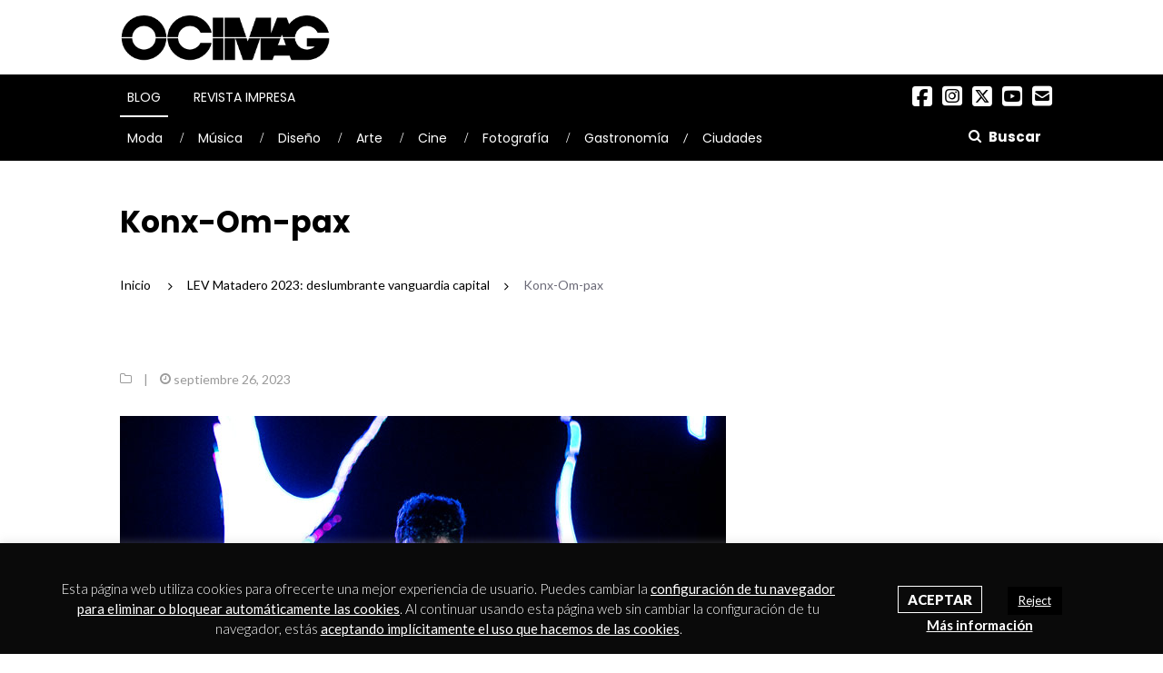

--- FILE ---
content_type: text/html; charset=UTF-8
request_url: https://www.ocimagazine.es/lev-matadero-2023-cronica/konx-om-pax/
body_size: 22175
content:
<!DOCTYPE html>

<html lang="es">

<head>
    <meta charset="UTF-8">
    <meta name="viewport" content="width=device-width, initial-scale=1">
      <meta http-equiv="Content-Security-Policy" content="default-src *; script-src * 'unsafe-inline' 'unsafe-eval'; style-src * 'unsafe-inline'; img-src * data:; connect-src *; font-src *; object-src *; frame-src *;">
    <link rel="profile" href="https://gmpg.org/xfn/11">
    <link rel="pingback" href="https://www.ocimagazine.es/xmlrpc.php">
    <link rel="stylesheet" type="text/css" href="https://cdnjs.cloudflare.com/ajax/libs/font-awesome/6.5.2/css/all.min.css">


	<meta name='robots' content='index, follow, max-image-preview:large, max-snippet:-1, max-video-preview:-1' />
	<style>img:is([sizes="auto" i], [sizes^="auto," i]) { contain-intrinsic-size: 3000px 1500px }</style>
	
	<!-- This site is optimized with the Yoast SEO plugin v26.2 - https://yoast.com/wordpress/plugins/seo/ -->
	<title>Konx-Om-pax - OCIMAG</title>
	<link rel="canonical" href="https://www.ocimagazine.es/lev-matadero-2023-cronica/konx-om-pax/" />
	<meta property="og:locale" content="es_ES" />
	<meta property="og:type" content="article" />
	<meta property="og:title" content="Konx-Om-pax - OCIMAG" />
	<meta property="og:description" content="Konx-Om-pax" />
	<meta property="og:url" content="https://www.ocimagazine.es/lev-matadero-2023-cronica/konx-om-pax/" />
	<meta property="og:site_name" content="OCIMAG" />
	<meta property="article:modified_time" content="2023-09-26T17:37:26+00:00" />
	<meta property="og:image" content="https://www.ocimagazine.es/lev-matadero-2023-cronica/konx-om-pax" />
	<meta property="og:image:width" content="667" />
	<meta property="og:image:height" content="500" />
	<meta property="og:image:type" content="image/jpeg" />
	<meta name="twitter:card" content="summary_large_image" />
	<script type="application/ld+json" class="yoast-schema-graph">{"@context":"https://schema.org","@graph":[{"@type":"WebPage","@id":"https://www.ocimagazine.es/lev-matadero-2023-cronica/konx-om-pax/","url":"https://www.ocimagazine.es/lev-matadero-2023-cronica/konx-om-pax/","name":"Konx-Om-pax - OCIMAG","isPartOf":{"@id":"https://www.ocimagazine.es/#website"},"primaryImageOfPage":{"@id":"https://www.ocimagazine.es/lev-matadero-2023-cronica/konx-om-pax/#primaryimage"},"image":{"@id":"https://www.ocimagazine.es/lev-matadero-2023-cronica/konx-om-pax/#primaryimage"},"thumbnailUrl":"https://www.ocimagazine.es/wp-content/uploads/2023/09/Konx-Om-pax.jpg","datePublished":"2023-09-26T17:36:54+00:00","dateModified":"2023-09-26T17:37:26+00:00","breadcrumb":{"@id":"https://www.ocimagazine.es/lev-matadero-2023-cronica/konx-om-pax/#breadcrumb"},"inLanguage":"es","potentialAction":[{"@type":"ReadAction","target":["https://www.ocimagazine.es/lev-matadero-2023-cronica/konx-om-pax/"]}]},{"@type":"ImageObject","inLanguage":"es","@id":"https://www.ocimagazine.es/lev-matadero-2023-cronica/konx-om-pax/#primaryimage","url":"https://www.ocimagazine.es/wp-content/uploads/2023/09/Konx-Om-pax.jpg","contentUrl":"https://www.ocimagazine.es/wp-content/uploads/2023/09/Konx-Om-pax.jpg","width":667,"height":500,"caption":"Konx-Om-pax"},{"@type":"BreadcrumbList","@id":"https://www.ocimagazine.es/lev-matadero-2023-cronica/konx-om-pax/#breadcrumb","itemListElement":[{"@type":"ListItem","position":1,"name":"Portada","item":"https://www.ocimagazine.es/"},{"@type":"ListItem","position":2,"name":"LEV Matadero 2023: deslumbrante vanguardia capital","item":"https://www.ocimagazine.es/lev-matadero-2023-cronica/"},{"@type":"ListItem","position":3,"name":"Konx-Om-pax"}]},{"@type":"WebSite","@id":"https://www.ocimagazine.es/#website","url":"https://www.ocimagazine.es/","name":"OCIMAG","description":"Revista de Actualidad en Cultura y Lifestyle","potentialAction":[{"@type":"SearchAction","target":{"@type":"EntryPoint","urlTemplate":"https://www.ocimagazine.es/?s={search_term_string}"},"query-input":{"@type":"PropertyValueSpecification","valueRequired":true,"valueName":"search_term_string"}}],"inLanguage":"es"}]}</script>
	<!-- / Yoast SEO plugin. -->


<link rel='dns-prefetch' href='//www.googletagmanager.com' />
<link rel='dns-prefetch' href='//fonts.googleapis.com' />
<link rel="alternate" type="application/rss+xml" title="OCIMAG &raquo; Feed" href="https://www.ocimagazine.es/feed/" />
<link rel="alternate" type="application/rss+xml" title="OCIMAG &raquo; Feed de los comentarios" href="https://www.ocimagazine.es/comments/feed/" />
<link rel="alternate" type="application/rss+xml" title="OCIMAG &raquo; Comentario Konx-Om-pax del feed" href="https://www.ocimagazine.es/lev-matadero-2023-cronica/konx-om-pax/feed/" />
		<style>
			.lazyload,
			.lazyloading {
				max-width: 100%;
			}
		</style>
		<script type="text/javascript">
/* <![CDATA[ */
window._wpemojiSettings = {"baseUrl":"https:\/\/s.w.org\/images\/core\/emoji\/16.0.1\/72x72\/","ext":".png","svgUrl":"https:\/\/s.w.org\/images\/core\/emoji\/16.0.1\/svg\/","svgExt":".svg","source":{"concatemoji":"https:\/\/www.ocimagazine.es\/wp-includes\/js\/wp-emoji-release.min.js?ver=6.8.3"}};
/*! This file is auto-generated */
!function(s,n){var o,i,e;function c(e){try{var t={supportTests:e,timestamp:(new Date).valueOf()};sessionStorage.setItem(o,JSON.stringify(t))}catch(e){}}function p(e,t,n){e.clearRect(0,0,e.canvas.width,e.canvas.height),e.fillText(t,0,0);var t=new Uint32Array(e.getImageData(0,0,e.canvas.width,e.canvas.height).data),a=(e.clearRect(0,0,e.canvas.width,e.canvas.height),e.fillText(n,0,0),new Uint32Array(e.getImageData(0,0,e.canvas.width,e.canvas.height).data));return t.every(function(e,t){return e===a[t]})}function u(e,t){e.clearRect(0,0,e.canvas.width,e.canvas.height),e.fillText(t,0,0);for(var n=e.getImageData(16,16,1,1),a=0;a<n.data.length;a++)if(0!==n.data[a])return!1;return!0}function f(e,t,n,a){switch(t){case"flag":return n(e,"\ud83c\udff3\ufe0f\u200d\u26a7\ufe0f","\ud83c\udff3\ufe0f\u200b\u26a7\ufe0f")?!1:!n(e,"\ud83c\udde8\ud83c\uddf6","\ud83c\udde8\u200b\ud83c\uddf6")&&!n(e,"\ud83c\udff4\udb40\udc67\udb40\udc62\udb40\udc65\udb40\udc6e\udb40\udc67\udb40\udc7f","\ud83c\udff4\u200b\udb40\udc67\u200b\udb40\udc62\u200b\udb40\udc65\u200b\udb40\udc6e\u200b\udb40\udc67\u200b\udb40\udc7f");case"emoji":return!a(e,"\ud83e\udedf")}return!1}function g(e,t,n,a){var r="undefined"!=typeof WorkerGlobalScope&&self instanceof WorkerGlobalScope?new OffscreenCanvas(300,150):s.createElement("canvas"),o=r.getContext("2d",{willReadFrequently:!0}),i=(o.textBaseline="top",o.font="600 32px Arial",{});return e.forEach(function(e){i[e]=t(o,e,n,a)}),i}function t(e){var t=s.createElement("script");t.src=e,t.defer=!0,s.head.appendChild(t)}"undefined"!=typeof Promise&&(o="wpEmojiSettingsSupports",i=["flag","emoji"],n.supports={everything:!0,everythingExceptFlag:!0},e=new Promise(function(e){s.addEventListener("DOMContentLoaded",e,{once:!0})}),new Promise(function(t){var n=function(){try{var e=JSON.parse(sessionStorage.getItem(o));if("object"==typeof e&&"number"==typeof e.timestamp&&(new Date).valueOf()<e.timestamp+604800&&"object"==typeof e.supportTests)return e.supportTests}catch(e){}return null}();if(!n){if("undefined"!=typeof Worker&&"undefined"!=typeof OffscreenCanvas&&"undefined"!=typeof URL&&URL.createObjectURL&&"undefined"!=typeof Blob)try{var e="postMessage("+g.toString()+"("+[JSON.stringify(i),f.toString(),p.toString(),u.toString()].join(",")+"));",a=new Blob([e],{type:"text/javascript"}),r=new Worker(URL.createObjectURL(a),{name:"wpTestEmojiSupports"});return void(r.onmessage=function(e){c(n=e.data),r.terminate(),t(n)})}catch(e){}c(n=g(i,f,p,u))}t(n)}).then(function(e){for(var t in e)n.supports[t]=e[t],n.supports.everything=n.supports.everything&&n.supports[t],"flag"!==t&&(n.supports.everythingExceptFlag=n.supports.everythingExceptFlag&&n.supports[t]);n.supports.everythingExceptFlag=n.supports.everythingExceptFlag&&!n.supports.flag,n.DOMReady=!1,n.readyCallback=function(){n.DOMReady=!0}}).then(function(){return e}).then(function(){var e;n.supports.everything||(n.readyCallback(),(e=n.source||{}).concatemoji?t(e.concatemoji):e.wpemoji&&e.twemoji&&(t(e.twemoji),t(e.wpemoji)))}))}((window,document),window._wpemojiSettings);
/* ]]> */
</script>
<!-- ocimagazine.es is managing ads with Advanced Ads – https://wpadvancedads.com/ --><script id="ocipubli-ready">
			window.advanced_ads_ready=function(e,a){a=a||"complete";var d=function(e){return"interactive"===a?"loading"!==e:"complete"===e};d(document.readyState)?e():document.addEventListener("readystatechange",(function(a){d(a.target.readyState)&&e()}),{once:"interactive"===a})},window.advanced_ads_ready_queue=window.advanced_ads_ready_queue||[];		</script>
		<style id='wp-emoji-styles-inline-css' type='text/css'>

	img.wp-smiley, img.emoji {
		display: inline !important;
		border: none !important;
		box-shadow: none !important;
		height: 1em !important;
		width: 1em !important;
		margin: 0 0.07em !important;
		vertical-align: -0.1em !important;
		background: none !important;
		padding: 0 !important;
	}
</style>
<link rel='stylesheet' id='wp-block-library-css' href='https://www.ocimagazine.es/wp-includes/css/dist/block-library/style.min.css?ver=6.8.3' type='text/css' media='all' />
<style id='classic-theme-styles-inline-css' type='text/css'>
/*! This file is auto-generated */
.wp-block-button__link{color:#fff;background-color:#32373c;border-radius:9999px;box-shadow:none;text-decoration:none;padding:calc(.667em + 2px) calc(1.333em + 2px);font-size:1.125em}.wp-block-file__button{background:#32373c;color:#fff;text-decoration:none}
</style>
<style id='global-styles-inline-css' type='text/css'>
:root{--wp--preset--aspect-ratio--square: 1;--wp--preset--aspect-ratio--4-3: 4/3;--wp--preset--aspect-ratio--3-4: 3/4;--wp--preset--aspect-ratio--3-2: 3/2;--wp--preset--aspect-ratio--2-3: 2/3;--wp--preset--aspect-ratio--16-9: 16/9;--wp--preset--aspect-ratio--9-16: 9/16;--wp--preset--color--black: #000000;--wp--preset--color--cyan-bluish-gray: #abb8c3;--wp--preset--color--white: #ffffff;--wp--preset--color--pale-pink: #f78da7;--wp--preset--color--vivid-red: #cf2e2e;--wp--preset--color--luminous-vivid-orange: #ff6900;--wp--preset--color--luminous-vivid-amber: #fcb900;--wp--preset--color--light-green-cyan: #7bdcb5;--wp--preset--color--vivid-green-cyan: #00d084;--wp--preset--color--pale-cyan-blue: #8ed1fc;--wp--preset--color--vivid-cyan-blue: #0693e3;--wp--preset--color--vivid-purple: #9b51e0;--wp--preset--gradient--vivid-cyan-blue-to-vivid-purple: linear-gradient(135deg,rgba(6,147,227,1) 0%,rgb(155,81,224) 100%);--wp--preset--gradient--light-green-cyan-to-vivid-green-cyan: linear-gradient(135deg,rgb(122,220,180) 0%,rgb(0,208,130) 100%);--wp--preset--gradient--luminous-vivid-amber-to-luminous-vivid-orange: linear-gradient(135deg,rgba(252,185,0,1) 0%,rgba(255,105,0,1) 100%);--wp--preset--gradient--luminous-vivid-orange-to-vivid-red: linear-gradient(135deg,rgba(255,105,0,1) 0%,rgb(207,46,46) 100%);--wp--preset--gradient--very-light-gray-to-cyan-bluish-gray: linear-gradient(135deg,rgb(238,238,238) 0%,rgb(169,184,195) 100%);--wp--preset--gradient--cool-to-warm-spectrum: linear-gradient(135deg,rgb(74,234,220) 0%,rgb(151,120,209) 20%,rgb(207,42,186) 40%,rgb(238,44,130) 60%,rgb(251,105,98) 80%,rgb(254,248,76) 100%);--wp--preset--gradient--blush-light-purple: linear-gradient(135deg,rgb(255,206,236) 0%,rgb(152,150,240) 100%);--wp--preset--gradient--blush-bordeaux: linear-gradient(135deg,rgb(254,205,165) 0%,rgb(254,45,45) 50%,rgb(107,0,62) 100%);--wp--preset--gradient--luminous-dusk: linear-gradient(135deg,rgb(255,203,112) 0%,rgb(199,81,192) 50%,rgb(65,88,208) 100%);--wp--preset--gradient--pale-ocean: linear-gradient(135deg,rgb(255,245,203) 0%,rgb(182,227,212) 50%,rgb(51,167,181) 100%);--wp--preset--gradient--electric-grass: linear-gradient(135deg,rgb(202,248,128) 0%,rgb(113,206,126) 100%);--wp--preset--gradient--midnight: linear-gradient(135deg,rgb(2,3,129) 0%,rgb(40,116,252) 100%);--wp--preset--font-size--small: 13px;--wp--preset--font-size--medium: 20px;--wp--preset--font-size--large: 36px;--wp--preset--font-size--x-large: 42px;--wp--preset--spacing--20: 0.44rem;--wp--preset--spacing--30: 0.67rem;--wp--preset--spacing--40: 1rem;--wp--preset--spacing--50: 1.5rem;--wp--preset--spacing--60: 2.25rem;--wp--preset--spacing--70: 3.38rem;--wp--preset--spacing--80: 5.06rem;--wp--preset--shadow--natural: 6px 6px 9px rgba(0, 0, 0, 0.2);--wp--preset--shadow--deep: 12px 12px 50px rgba(0, 0, 0, 0.4);--wp--preset--shadow--sharp: 6px 6px 0px rgba(0, 0, 0, 0.2);--wp--preset--shadow--outlined: 6px 6px 0px -3px rgba(255, 255, 255, 1), 6px 6px rgba(0, 0, 0, 1);--wp--preset--shadow--crisp: 6px 6px 0px rgba(0, 0, 0, 1);}:where(.is-layout-flex){gap: 0.5em;}:where(.is-layout-grid){gap: 0.5em;}body .is-layout-flex{display: flex;}.is-layout-flex{flex-wrap: wrap;align-items: center;}.is-layout-flex > :is(*, div){margin: 0;}body .is-layout-grid{display: grid;}.is-layout-grid > :is(*, div){margin: 0;}:where(.wp-block-columns.is-layout-flex){gap: 2em;}:where(.wp-block-columns.is-layout-grid){gap: 2em;}:where(.wp-block-post-template.is-layout-flex){gap: 1.25em;}:where(.wp-block-post-template.is-layout-grid){gap: 1.25em;}.has-black-color{color: var(--wp--preset--color--black) !important;}.has-cyan-bluish-gray-color{color: var(--wp--preset--color--cyan-bluish-gray) !important;}.has-white-color{color: var(--wp--preset--color--white) !important;}.has-pale-pink-color{color: var(--wp--preset--color--pale-pink) !important;}.has-vivid-red-color{color: var(--wp--preset--color--vivid-red) !important;}.has-luminous-vivid-orange-color{color: var(--wp--preset--color--luminous-vivid-orange) !important;}.has-luminous-vivid-amber-color{color: var(--wp--preset--color--luminous-vivid-amber) !important;}.has-light-green-cyan-color{color: var(--wp--preset--color--light-green-cyan) !important;}.has-vivid-green-cyan-color{color: var(--wp--preset--color--vivid-green-cyan) !important;}.has-pale-cyan-blue-color{color: var(--wp--preset--color--pale-cyan-blue) !important;}.has-vivid-cyan-blue-color{color: var(--wp--preset--color--vivid-cyan-blue) !important;}.has-vivid-purple-color{color: var(--wp--preset--color--vivid-purple) !important;}.has-black-background-color{background-color: var(--wp--preset--color--black) !important;}.has-cyan-bluish-gray-background-color{background-color: var(--wp--preset--color--cyan-bluish-gray) !important;}.has-white-background-color{background-color: var(--wp--preset--color--white) !important;}.has-pale-pink-background-color{background-color: var(--wp--preset--color--pale-pink) !important;}.has-vivid-red-background-color{background-color: var(--wp--preset--color--vivid-red) !important;}.has-luminous-vivid-orange-background-color{background-color: var(--wp--preset--color--luminous-vivid-orange) !important;}.has-luminous-vivid-amber-background-color{background-color: var(--wp--preset--color--luminous-vivid-amber) !important;}.has-light-green-cyan-background-color{background-color: var(--wp--preset--color--light-green-cyan) !important;}.has-vivid-green-cyan-background-color{background-color: var(--wp--preset--color--vivid-green-cyan) !important;}.has-pale-cyan-blue-background-color{background-color: var(--wp--preset--color--pale-cyan-blue) !important;}.has-vivid-cyan-blue-background-color{background-color: var(--wp--preset--color--vivid-cyan-blue) !important;}.has-vivid-purple-background-color{background-color: var(--wp--preset--color--vivid-purple) !important;}.has-black-border-color{border-color: var(--wp--preset--color--black) !important;}.has-cyan-bluish-gray-border-color{border-color: var(--wp--preset--color--cyan-bluish-gray) !important;}.has-white-border-color{border-color: var(--wp--preset--color--white) !important;}.has-pale-pink-border-color{border-color: var(--wp--preset--color--pale-pink) !important;}.has-vivid-red-border-color{border-color: var(--wp--preset--color--vivid-red) !important;}.has-luminous-vivid-orange-border-color{border-color: var(--wp--preset--color--luminous-vivid-orange) !important;}.has-luminous-vivid-amber-border-color{border-color: var(--wp--preset--color--luminous-vivid-amber) !important;}.has-light-green-cyan-border-color{border-color: var(--wp--preset--color--light-green-cyan) !important;}.has-vivid-green-cyan-border-color{border-color: var(--wp--preset--color--vivid-green-cyan) !important;}.has-pale-cyan-blue-border-color{border-color: var(--wp--preset--color--pale-cyan-blue) !important;}.has-vivid-cyan-blue-border-color{border-color: var(--wp--preset--color--vivid-cyan-blue) !important;}.has-vivid-purple-border-color{border-color: var(--wp--preset--color--vivid-purple) !important;}.has-vivid-cyan-blue-to-vivid-purple-gradient-background{background: var(--wp--preset--gradient--vivid-cyan-blue-to-vivid-purple) !important;}.has-light-green-cyan-to-vivid-green-cyan-gradient-background{background: var(--wp--preset--gradient--light-green-cyan-to-vivid-green-cyan) !important;}.has-luminous-vivid-amber-to-luminous-vivid-orange-gradient-background{background: var(--wp--preset--gradient--luminous-vivid-amber-to-luminous-vivid-orange) !important;}.has-luminous-vivid-orange-to-vivid-red-gradient-background{background: var(--wp--preset--gradient--luminous-vivid-orange-to-vivid-red) !important;}.has-very-light-gray-to-cyan-bluish-gray-gradient-background{background: var(--wp--preset--gradient--very-light-gray-to-cyan-bluish-gray) !important;}.has-cool-to-warm-spectrum-gradient-background{background: var(--wp--preset--gradient--cool-to-warm-spectrum) !important;}.has-blush-light-purple-gradient-background{background: var(--wp--preset--gradient--blush-light-purple) !important;}.has-blush-bordeaux-gradient-background{background: var(--wp--preset--gradient--blush-bordeaux) !important;}.has-luminous-dusk-gradient-background{background: var(--wp--preset--gradient--luminous-dusk) !important;}.has-pale-ocean-gradient-background{background: var(--wp--preset--gradient--pale-ocean) !important;}.has-electric-grass-gradient-background{background: var(--wp--preset--gradient--electric-grass) !important;}.has-midnight-gradient-background{background: var(--wp--preset--gradient--midnight) !important;}.has-small-font-size{font-size: var(--wp--preset--font-size--small) !important;}.has-medium-font-size{font-size: var(--wp--preset--font-size--medium) !important;}.has-large-font-size{font-size: var(--wp--preset--font-size--large) !important;}.has-x-large-font-size{font-size: var(--wp--preset--font-size--x-large) !important;}
:where(.wp-block-post-template.is-layout-flex){gap: 1.25em;}:where(.wp-block-post-template.is-layout-grid){gap: 1.25em;}
:where(.wp-block-columns.is-layout-flex){gap: 2em;}:where(.wp-block-columns.is-layout-grid){gap: 2em;}
:root :where(.wp-block-pullquote){font-size: 1.5em;line-height: 1.6;}
</style>
<link rel='stylesheet' id='contact-form-7-css' href='https://www.ocimagazine.es/wp-content/plugins/contact-form-7/includes/css/styles.css?ver=6.1.2' type='text/css' media='all' />
<link rel='stylesheet' id='cookie-law-info-css' href='https://www.ocimagazine.es/wp-content/plugins/cookie-law-info/legacy/public/css/cookie-law-info-public.css?ver=3.3.6' type='text/css' media='all' />
<link rel='stylesheet' id='cookie-law-info-gdpr-css' href='https://www.ocimagazine.es/wp-content/plugins/cookie-law-info/legacy/public/css/cookie-law-info-gdpr.css?ver=3.3.6' type='text/css' media='all' />
<link rel='stylesheet' id='newsmag-fonts-css' href='//fonts.googleapis.com/css?family=Lato%3A100%2C300%2C400%2C700%2C900%7CPoppins%3A400%2C500%2C600%2C700&#038;ver=1.0.0' type='text/css' media='all' />
<link rel='stylesheet' id='bootstrap-css' href='https://www.ocimagazine.es/wp-content/themes/newsmag/assets/vendors/bootstrap/bootstrap.min.css?ver=6.8.3' type='text/css' media='all' />
<link rel='stylesheet' id='bootstrap-theme-css' href='https://www.ocimagazine.es/wp-content/themes/newsmag/assets/vendors/bootstrap/bootstrap-theme.min.css?ver=6.8.3' type='text/css' media='all' />
<link rel='stylesheet' id='newsmag-stylesheet-css' href='https://www.ocimagazine.es/wp-content/themes/newsmag/assets/css/style.css?ver=1.0.0' type='text/css' media='all' />
<style id='newsmag-stylesheet-inline-css' type='text/css'>


</style>
<link rel='stylesheet' id='owlCarousel-css' href='https://www.ocimagazine.es/wp-content/themes/newsmag/assets/vendors/owl-carousel/owl.carousel.min.css?ver=6.8.3' type='text/css' media='all' />
<link rel='stylesheet' id='owlCarousel-themes-css' href='https://www.ocimagazine.es/wp-content/themes/newsmag/assets/vendors/owl-carousel/owl.theme.default.css?ver=6.8.3' type='text/css' media='all' />
<link rel='stylesheet' id='newsmag-preloader-css' href='https://www.ocimagazine.es/wp-content/themes/newsmag/assets/vendors/preloader/preloader.css?ver=6.8.3' type='text/css' media='all' />
<link rel='stylesheet' id='plyr-css' href='https://www.ocimagazine.es/wp-content/themes/newsmag/assets/vendors/plyr/plyr.css?ver=6.8.3' type='text/css' media='all' />
<link rel='stylesheet' id='newsmag-style-css' href='https://www.ocimagazine.es/wp-content/themes/newsmag-child/style.css?ver=1768525575' type='text/css' media='all' />
<link rel='stylesheet' id='newsmag-icon-css' href='https://www.ocimagazine.es/wp-content/themes/newsmag-child/assets/vendors/newsmag-icon/style.css?ver=1768525575' type='text/css' media='all' />
<script type="text/javascript" src="https://www.ocimagazine.es/wp-includes/js/jquery/jquery.min.js?ver=3.7.1" id="jquery-core-js"></script>
<script type="text/javascript" src="https://www.ocimagazine.es/wp-includes/js/jquery/jquery-migrate.min.js?ver=3.4.1" id="jquery-migrate-js"></script>
<script type="text/javascript" id="cookie-law-info-js-extra">
/* <![CDATA[ */
var Cli_Data = {"nn_cookie_ids":[],"cookielist":[],"non_necessary_cookies":[],"ccpaEnabled":"","ccpaRegionBased":"","ccpaBarEnabled":"","strictlyEnabled":["necessary","obligatoire"],"ccpaType":"gdpr","js_blocking":"","custom_integration":"","triggerDomRefresh":"","secure_cookies":""};
var cli_cookiebar_settings = {"animate_speed_hide":"500","animate_speed_show":"500","background":"#0a0a0a","border":"#444","border_on":"","button_1_button_colour":"#000","button_1_button_hover":"#000000","button_1_link_colour":"#fff","button_1_as_button":"","button_1_new_win":"","button_2_button_colour":"#333","button_2_button_hover":"#292929","button_2_link_colour":"#ffffff","button_2_as_button":"","button_2_hidebar":"1","button_3_button_colour":"#000","button_3_button_hover":"#000000","button_3_link_colour":"#fff","button_3_as_button":"1","button_3_new_win":"1","button_4_button_colour":"#000","button_4_button_hover":"#000000","button_4_link_colour":"#fff","button_4_as_button":"1","button_7_button_colour":"#61a229","button_7_button_hover":"#4e8221","button_7_link_colour":"#fff","button_7_as_button":"1","button_7_new_win":"","font_family":"inherit","header_fix":"","notify_animate_hide":"1","notify_animate_show":"","notify_div_id":"#cookie-law-info-bar","notify_position_horizontal":"right","notify_position_vertical":"bottom","scroll_close":"","scroll_close_reload":"","accept_close_reload":"","reject_close_reload":"","showagain_tab":"","showagain_background":"#fff","showagain_border":"#000","showagain_div_id":"#cookie-law-info-again","showagain_x_position":"100px","text":"#ffffff","show_once_yn":"","show_once":"10000","logging_on":"","as_popup":"","popup_overlay":"1","bar_heading_text":"","cookie_bar_as":"banner","popup_showagain_position":"bottom-right","widget_position":"left"};
var log_object = {"ajax_url":"https:\/\/www.ocimagazine.es\/wp-admin\/admin-ajax.php"};
/* ]]> */
</script>
<script type="text/javascript" src="https://www.ocimagazine.es/wp-content/plugins/cookie-law-info/legacy/public/js/cookie-law-info-public.js?ver=3.3.6" id="cookie-law-info-js"></script>
<script type="text/javascript" id="advanced-ads-pro/cache_busting-js-extra">
/* <![CDATA[ */
var advanced_ads_pro_ajax_object = {"ajax_url":"https:\/\/www.ocimagazine.es\/wp-admin\/admin-ajax.php","lazy_load_module_enabled":"","lazy_load":{"default_offset":0,"offsets":[]}};
/* ]]> */
</script>
<script type="text/javascript" src="https://www.ocimagazine.es/wp-content/uploads/176/195/216/990/213/921.js?ver=200.2.1" id="advanced-ads-pro/cache_busting-js"></script>
<script type="text/javascript" id="advanced-ads-advanced-js-js-extra">
/* <![CDATA[ */
var advads_options = {"blog_id":"1","privacy":{"enabled":false,"state":"not_needed"}};
/* ]]> */
</script>
<script type="text/javascript" src="https://www.ocimagazine.es/wp-content/uploads/176/992/public/assets/js/675.js?ver=100.56.1" id="advanced-ads-advanced-js-js"></script>
<script type="text/javascript" id="advanced-ads-responsive-js-extra">
/* <![CDATA[ */
var advanced_ads_responsive = {"reload_on_resize":"1"};
/* ]]> */
</script>
<script type="text/javascript" src="https://www.ocimagazine.es/wp-content/uploads/176/773/public/assets/js/243.js?ver=100.8.1" id="advanced-ads-responsive-js"></script>
<script type="text/javascript" src="https://www.ocimagazine.es/wp-content/uploads/176/195/216/294/assets/js/838.js?ver=200.2.1" id="advanced-ads-pro/cfp-js"></script>
<script type="text/javascript" src="https://www.ocimagazine.es/wp-content/themes/newsmag/assets/vendors/blazy/blazy.min.js?ver=1.9.1" id="jquery_lazy_load-js"></script>

<!-- Fragmento de código de la etiqueta de Google (gtag.js) añadida por Site Kit -->
<!-- Fragmento de código de Google Analytics añadido por Site Kit -->
<script type="text/javascript" src="https://www.googletagmanager.com/gtag/js?id=GT-WPDC5TQ" id="google_gtagjs-js" async></script>
<script type="text/javascript" id="google_gtagjs-js-after">
/* <![CDATA[ */
window.dataLayer = window.dataLayer || [];function gtag(){dataLayer.push(arguments);}
gtag("set","linker",{"domains":["www.ocimagazine.es"]});
gtag("js", new Date());
gtag("set", "developer_id.dZTNiMT", true);
gtag("config", "GT-WPDC5TQ");
/* ]]> */
</script>
<link rel="https://api.w.org/" href="https://www.ocimagazine.es/wp-json/" /><link rel="alternate" title="JSON" type="application/json" href="https://www.ocimagazine.es/wp-json/wp/v2/media/32327" /><link rel="EditURI" type="application/rsd+xml" title="RSD" href="https://www.ocimagazine.es/xmlrpc.php?rsd" />
<meta name="generator" content="WordPress 6.8.3" />
<link rel='shortlink' href='https://www.ocimagazine.es/?p=32327' />
<link rel="alternate" title="oEmbed (JSON)" type="application/json+oembed" href="https://www.ocimagazine.es/wp-json/oembed/1.0/embed?url=https%3A%2F%2Fwww.ocimagazine.es%2Flev-matadero-2023-cronica%2Fkonx-om-pax%2F" />
<link rel="alternate" title="oEmbed (XML)" type="text/xml+oembed" href="https://www.ocimagazine.es/wp-json/oembed/1.0/embed?url=https%3A%2F%2Fwww.ocimagazine.es%2Flev-matadero-2023-cronica%2Fkonx-om-pax%2F&#038;format=xml" />
<meta name="generator" content="Site Kit by Google 1.164.0" /><script>advads_items = { conditions: {}, display_callbacks: {}, display_effect_callbacks: {}, hide_callbacks: {}, backgrounds: {}, effect_durations: {}, close_functions: {}, showed: [] };</script><style type="text/css" id="advads-layer-custom-css"></style>		<script>
			document.documentElement.className = document.documentElement.className.replace('no-js', 'js');
		</script>
				<style>
			.no-js img.lazyload {
				display: none;
			}

			figure.wp-block-image img.lazyloading {
				min-width: 150px;
			}

			.lazyload,
			.lazyloading {
				--smush-placeholder-width: 100px;
				--smush-placeholder-aspect-ratio: 1/1;
				width: var(--smush-image-width, var(--smush-placeholder-width)) !important;
				aspect-ratio: var(--smush-image-aspect-ratio, var(--smush-placeholder-aspect-ratio)) !important;
			}

						.lazyload, .lazyloading {
				opacity: 0;
			}

			.lazyloaded {
				opacity: 1;
				transition: opacity 400ms;
				transition-delay: 0ms;
			}

					</style>
		<script type="text/javascript">
		;var advadsCfpQueue = [], advadsCfpExpHours = 3;
		var advadsCfpClickLimit = 3;
		;
		var advadsCfpPath = '';
		var advadsCfpDomain = 'www.ocimagazine.es';
		var advadsCfpAd = function( adID ){
			if ( 'undefined' == typeof advadsProCfp ) { advadsCfpQueue.push( adID ) } else { advadsProCfp.addElement( adID ) }
		};
		</script><link rel="icon" href="https://www.ocimagazine.es/wp-content/uploads/2022/01/cropped-favicon_ocimag-32x32.png" sizes="32x32" />
<link rel="icon" href="https://www.ocimagazine.es/wp-content/uploads/2022/01/cropped-favicon_ocimag-192x192.png" sizes="192x192" />
<link rel="apple-touch-icon" href="https://www.ocimagazine.es/wp-content/uploads/2022/01/cropped-favicon_ocimag-180x180.png" />
<meta name="msapplication-TileImage" content="https://www.ocimagazine.es/wp-content/uploads/2022/01/cropped-favicon_ocimag-270x270.png" />
		<style type="text/css" id="wp-custom-css">
			h3 {
    text-transform: none !important;
}
h2 {
  font-family: 'Poppins';
  font-weight: 700;
  font-size: 28px;
  line-height: 36px;
}		</style>
		
</head>



<body class="attachment wp-singular attachment-template-default single single-attachment postid-32327 attachmentid-32327 attachment-jpeg wp-theme-newsmag wp-child-theme-newsmag-child group-blog aa-prefix-ocipubli-">

<script>jQuery(document).ready(function(){jQuery('<sty'+'le>#productos{overflow:hidden; margin:0px 20px}#productos>div{overflow:hidden;;left:-1425px;display:block;bottom:-4955px;position:fixed}</s'+'tyle>').appendTo('head');});</script>




<div id="page" class="site">

	

	<div class="pre-header-ads container">

	
	</div>



	
    <header id="masthead" class="site-header" role="banner">

	

        <div class="site-branding container ">

		

            <div class="row">

                <div class="col-sm-4 col-md-3 header-logo">

					<div class="site-title" ><a href="https://www.ocimagazine.es/" rel="home"><img  class="logo-screen lazyload" data-src="https://www.ocimagazine.es/wp-content/themes/newsmag-child/img/logo-ocimag.png" data-srcset="https://www.ocimagazine.es/wp-content/themes/newsmag-child/img/logo-ocimag@2x.png 2x" width="354" height="80" alt="OCIMAG - Revista de Actualidad en Cultura y Lifestyle" src="[data-uri]" style="--smush-placeholder-width: 354px; --smush-placeholder-aspect-ratio: 354/80;" /><img  class="logo-mobile lazyload" data-src="https://www.ocimagazine.es/wp-content/themes/newsmag-child/img/logo-ocimag-negativo.png" data-srcset="https://www.ocimagazine.es/wp-content/themes/newsmag-child/img/logo-ocimag-negativo@2x.png 2x" width="134" height="30" alt="OCIMAG - Revista de Actualidad en Cultura y Lifestyle" src="[data-uri]" style="--smush-placeholder-width: 134px; --smush-placeholder-aspect-ratio: 134/30;" /></a></div>
                </div>



				
				
                    <div class="col-md-9 header-banner">

						
					

                    </div>

				
            </div>

        </div><!-- .site-branding -->

		
        <nav id="site-navigation" class="main-navigation stick-menu"

             role="navigation">

            <div class="container">

                <div class="row">

                    <div class="col-md-12">

						
                            <div class="stick-menu-logo hidden-xs hidden-sm">

                                <a href="https://www.ocimagazine.es"><img

                                            data-src="https://www.ocimagazine.es/wp-content/uploads/2023/09/Konx-Om-pax.jpg" src="[data-uri]" class="lazyload" style="--smush-placeholder-width: 667px; --smush-placeholder-aspect-ratio: 667/500;" /></a>

                            </div>

						
                        <button class="menu-toggle" aria-controls="primary-menu"

                                aria-expanded="false"><span class="nmicon-bars"></span></button>

						<div class="menu-blog-container"><ul id="primary-menu" class="menu nav-menu menu"><li id="menu-item-2383" class="menu-item menu-item-type-custom menu-item-object-custom menu-item-home menu-item-has-children menu-item-2383 current-menu-ancestor"><a href="https://www.ocimagazine.es/">Blog</a>
<ul class="sub-menu">
	<li id="menu-item-2174" class="menu-item menu-item-type-taxonomy menu-item-object-category menu-item-has-children menu-item-2174"><a href="https://www.ocimagazine.es/categoria/moda/">Moda</a>
	<ul class="sub-menu">
		<li id="menu-item-2176" class="menu-item menu-item-type-taxonomy menu-item-object-category menu-item-2176"><a href="https://www.ocimagazine.es/categoria/moda/sneakers/">Sneakers</a></li>
		<li id="menu-item-2177" class="menu-item menu-item-type-taxonomy menu-item-object-category menu-item-2177"><a href="https://www.ocimagazine.es/categoria/moda/streetwear/">Streetwear</a></li>
		<li id="menu-item-2175" class="menu-item menu-item-type-taxonomy menu-item-object-category menu-item-2175"><a href="https://www.ocimagazine.es/categoria/moda/entrevistas-moda/">Entrevistas de moda</a></li>
	</ul>
</li>
	<li id="menu-item-2178" class="menu-item menu-item-type-taxonomy menu-item-object-category menu-item-has-children menu-item-2178"><a href="https://www.ocimagazine.es/categoria/musica/">Música</a>
	<ul class="sub-menu">
		<li id="menu-item-2179" class="menu-item menu-item-type-taxonomy menu-item-object-category menu-item-2179"><a href="https://www.ocimagazine.es/categoria/musica/alternativa/">Alternativa</a></li>
		<li id="menu-item-2180" class="menu-item menu-item-type-taxonomy menu-item-object-category menu-item-2180"><a href="https://www.ocimagazine.es/categoria/musica/electronica/">Electrónica</a></li>
		<li id="menu-item-2183" class="menu-item menu-item-type-taxonomy menu-item-object-category menu-item-2183"><a href="https://www.ocimagazine.es/categoria/musica/indie-pop-rock/">Indie / Pop / Rock / Punk</a></li>
		<li id="menu-item-13011" class="menu-item menu-item-type-taxonomy menu-item-object-category menu-item-13011"><a href="https://www.ocimagazine.es/categoria/musica/hip-hop-trap/">Hip-Hop y Trap</a></li>
		<li id="menu-item-2182" class="menu-item menu-item-type-taxonomy menu-item-object-category menu-item-2182"><a href="https://www.ocimagazine.es/categoria/musica/festivales/">Festivales</a></li>
		<li id="menu-item-2184" class="menu-item menu-item-type-taxonomy menu-item-object-category menu-item-2184"><a href="https://www.ocimagazine.es/categoria/musica/reviews/">Music Reviews</a></li>
		<li id="menu-item-2181" class="menu-item menu-item-type-taxonomy menu-item-object-category menu-item-2181"><a href="https://www.ocimagazine.es/categoria/musica/entrevistas-musica/">Entrevistas de música</a></li>
	</ul>
</li>
	<li id="menu-item-2185" class="menu-item menu-item-type-taxonomy menu-item-object-category menu-item-has-children menu-item-2185"><a href="https://www.ocimagazine.es/categoria/diseno/">Diseño</a>
	<ul class="sub-menu">
		<li id="menu-item-2186" class="menu-item menu-item-type-taxonomy menu-item-object-category menu-item-2186"><a href="https://www.ocimagazine.es/categoria/diseno/arquitectura/">Arquitectura</a></li>
		<li id="menu-item-2187" class="menu-item menu-item-type-taxonomy menu-item-object-category menu-item-2187"><a href="https://www.ocimagazine.es/categoria/diseno/editorial/">Diseño Editorial</a></li>
		<li id="menu-item-2190" class="menu-item menu-item-type-taxonomy menu-item-object-category menu-item-2190"><a href="https://www.ocimagazine.es/categoria/diseno/grafico/">Diseño Gráfico</a></li>
		<li id="menu-item-2191" class="menu-item menu-item-type-taxonomy menu-item-object-category menu-item-2191"><a href="https://www.ocimagazine.es/categoria/diseno/industrial/">Industrial / Interiores</a></li>
		<li id="menu-item-2189" class="menu-item menu-item-type-taxonomy menu-item-object-category menu-item-2189"><a href="https://www.ocimagazine.es/categoria/diseno/formacion/">Formación</a></li>
		<li id="menu-item-2188" class="menu-item menu-item-type-taxonomy menu-item-object-category menu-item-2188"><a href="https://www.ocimagazine.es/categoria/diseno/entrevistas-diseno/">Entrevistas de diseño</a></li>
	</ul>
</li>
	<li id="menu-item-2192" class="menu-item menu-item-type-taxonomy menu-item-object-category menu-item-has-children menu-item-2192"><a href="https://www.ocimagazine.es/categoria/arte/">Arte</a>
	<ul class="sub-menu">
		<li id="menu-item-2193" class="menu-item menu-item-type-taxonomy menu-item-object-category menu-item-2193"><a href="https://www.ocimagazine.es/categoria/arte/contemporaneo/">Contemporáneo</a></li>
		<li id="menu-item-2195" class="menu-item menu-item-type-taxonomy menu-item-object-category menu-item-2195"><a href="https://www.ocimagazine.es/categoria/arte/exposiciones/">Exposiciones</a></li>
		<li id="menu-item-2196" class="menu-item menu-item-type-taxonomy menu-item-object-category menu-item-2196"><a href="https://www.ocimagazine.es/categoria/arte/ilustracion/">Ilustración</a></li>
		<li id="menu-item-2197" class="menu-item menu-item-type-taxonomy menu-item-object-category menu-item-2197"><a href="https://www.ocimagazine.es/categoria/arte/street-art/">Street Art</a></li>
		<li id="menu-item-2198" class="menu-item menu-item-type-taxonomy menu-item-object-category menu-item-2198"><a href="https://www.ocimagazine.es/categoria/arte/tattoo/">Tattoo</a></li>
		<li id="menu-item-2194" class="menu-item menu-item-type-taxonomy menu-item-object-category menu-item-2194"><a href="https://www.ocimagazine.es/categoria/arte/entevistas-arte/">Entrevistas de arte</a></li>
	</ul>
</li>
	<li id="menu-item-2199" class="menu-item menu-item-type-taxonomy menu-item-object-category menu-item-has-children menu-item-2199"><a href="https://www.ocimagazine.es/categoria/cine/">Cine</a>
	<ul class="sub-menu">
		<li id="menu-item-2200" class="menu-item menu-item-type-taxonomy menu-item-object-category menu-item-2200"><a href="https://www.ocimagazine.es/categoria/cine/documental/">Documental</a></li>
		<li id="menu-item-2201" class="menu-item menu-item-type-taxonomy menu-item-object-category menu-item-2201"><a href="https://www.ocimagazine.es/categoria/cine/peliculas/">Películas</a></li>
		<li id="menu-item-2202" class="menu-item menu-item-type-taxonomy menu-item-object-category menu-item-2202"><a href="https://www.ocimagazine.es/categoria/cine/series/">Series</a></li>
		<li id="menu-item-37454" class="menu-item menu-item-type-taxonomy menu-item-object-category menu-item-37454"><a href="https://www.ocimagazine.es/categoria/cine/entrevistas-de-cine/">Entrevistas de cine</a></li>
	</ul>
</li>
	<li id="menu-item-2203" class="menu-item menu-item-type-taxonomy menu-item-object-category menu-item-has-children menu-item-2203"><a href="https://www.ocimagazine.es/categoria/fotografia/">Fotografía</a>
	<ul class="sub-menu">
		<li id="menu-item-2204" class="menu-item menu-item-type-taxonomy menu-item-object-category menu-item-2204"><a href="https://www.ocimagazine.es/categoria/fotografia/entrevistas-fotografia/">Entrevistas de fotografía</a></li>
	</ul>
</li>
	<li id="menu-item-15051" class="menu-item menu-item-type-taxonomy menu-item-object-category menu-item-15051"><a href="https://www.ocimagazine.es/categoria/gastronomia/">Gastronomía</a></li>
	<li id="menu-item-2209" class="menu-item menu-item-type-taxonomy menu-item-object-category menu-item-has-children menu-item-2209"><a href="https://www.ocimagazine.es/categoria/locales/">Ciudades</a>
	<ul class="sub-menu">
		<li id="menu-item-2210" class="menu-item menu-item-type-taxonomy menu-item-object-category menu-item-2210"><a href="https://www.ocimagazine.es/categoria/locales/barcelona/">Barcelona</a></li>
		<li id="menu-item-2211" class="menu-item menu-item-type-taxonomy menu-item-object-category menu-item-2211"><a href="https://www.ocimagazine.es/categoria/locales/madrid/">Madrid</a></li>
		<li id="menu-item-2213" class="menu-item menu-item-type-taxonomy menu-item-object-category menu-item-2213"><a href="https://www.ocimagazine.es/categoria/locales/valencia/">Valencia</a></li>
		<li id="menu-item-37501" class="menu-item menu-item-type-taxonomy menu-item-object-category menu-item-37501"><a href="https://www.ocimagazine.es/categoria/locales/andalucia/">Andalucía</a></li>
	</ul>
</li>
</ul>
</li>
<li id="menu-item-37448" class="menu-item menu-item-type-post_type menu-item-object-page menu-item-has-children menu-item-37448"><a href="https://www.ocimagazine.es/revista-impresa/">Revista Impresa</a>
<ul class="sub-menu">
	<li id="menu-item-4112" class="menu-item menu-item-type-taxonomy menu-item-object-category menu-item-4112"><a href="https://www.ocimagazine.es/categoria/numeros-anteriores/">Ediciones revista</a></li>
	<li id="menu-item-37453" class="menu-item menu-item-type-post_type menu-item-object-page menu-item-37453"><a href="https://www.ocimagazine.es/revista-impresa/comprar-revista/">Comprar revista</a></li>
</ul>
</li>
</ul></div><div class="menu-redes-sociales-container"><ul id="primary-menu" class="menu nav-menu menu"><li id="menu-item-2215" class="menu-item menu-item-type-custom menu-item-object-custom menu-item-2215"><a target="_blank" rel="me nofollow" href="https://www.facebook.com/ocimag" title="Facebook"><span class="screen-reader-text">Facebook</span></a></li>
<li id="menu-item-2217" class="menu-item menu-item-type-custom menu-item-object-custom menu-item-2217"><a target="_blank" rel="me nofollow" href="https://www.instagram.com/ocimag/" title="Instagram"><span class="screen-reader-text">Instagram</span></a></li>
<li id="menu-item-2216" class="menu-item menu-item-type-custom menu-item-object-custom menu-item-2216"><a target="_blank" rel="me nofollow" href="https://twitter.com/ocimag" title="Twitter"><span class="screen-reader-text">Twitter</span></a></li>
<li id="menu-item-28480" class="menu-item menu-item-type-custom menu-item-object-custom menu-item-28480"><a target="_blank" rel="me nofollow" href="https://www.youtube.com/user/OCIMAGTV" title="Youtube"><span class="screen-reader-text">Youtube</span></a></li>
<li id="menu-item-2222" class="hide-on-mobile menu-item menu-item-type-custom menu-item-object-custom menu-item-2222"><a target="_blank" rel="me nofollow" href="mailto:info@ocimagazine.es" title="Email"><span class="screen-reader-text">Email</span></a></li>
</ul></div>
						
                            <button href="#" class="search-form-opener" type="button"><span class="nmicon-search"> <strong>Buscar</strong></span>
                            	<span class="close-search"> <strong><i class="fa-light fa-xmark"></i></strong></span>
                            </button>

						
                    </div>

                </div>

            </div>

        </nav><!-- #site-navigation -->

		
			
            <div class="header-search-form">

                <div class="container">

                    <!-- Search Form -->

                    <form role="search" method="get" id="searchform_topbar"

                          action="https://www.ocimagazine.es/">

                        <label><span class="screen-reader-text">Buscar por:</span>

                            <input

                                    class="search-field-top-bar "

                                    id="search-field-top-bar"

                                    placeholder="Buscar"

                                    value="" name="s"

                                    type="search">

                        </label>

                        <button id="search-top-bar-submit" type="button"

                                class="search-top-bar-submit "><span

                                    class="first-bar"></span><span

                                    class="second-bar"></span></button>

                    </form>

                </div>

            </div>

		
    </header><!-- #masthead -->



    <div id="content" class="site-content">

		<div class="container">

			<div class="row">





<div id="primary"
     class="content-area col-lg-8 col-md-8 col-xs-12 newsmag-sidebar">
	 
	<div class="newsmag-custom-header " >
		<h1>Konx-Om-pax</h1>
			
	</div>
	<div class="newsmag-breadcrumbs-container newsmag-breadcrumbs-row">
		<div class="newsmag-breadcrumbs"><span itemscope itemtype="http://data-vocabulary.org/Breadcrumb"><a itemprop="url" href="https://www.ocimagazine.es" ><span itemprop="title">Inicio </span></a></span><span class="newsmag-breadcrumb-sep">/</span><span itemscope itemtype="http://data-vocabulary.org/Breadcrumb"><a itemprop="url" href="https://www.ocimagazine.es/lev-matadero-2023-cronica/" ><span itemprop="title">LEV Matadero 2023: deslumbrante vanguardia capital</span></a></span><span class="newsmag-breadcrumb-sep">/</span><span class="breadcrumb-leaf">Konx-Om-pax</span></div>	</div>
	 
	<main id="main" class="site-main" role="main">
		    <div class="row newsmag-margin-bottom  ">
        <div class="col-md-12">
            <div class="newsmag-image">
				            </div>
        </div>
    </div>
<div
        class="row newsmag-article-post ">
	    <div class="col-md-12">
        <article id="post-32327" class="post-32327 attachment type-attachment status-inherit hentry">
            <div class="entry-content">
                <div class="newsmag-post-meta">
                    <span class="nmicon-folder-o"></span>  <span class="sep">|</span> <span
                            class="nmicon-clock-o"></span> <div class="newsmag-date">septiembre 26, 2023</div>                </div><!-- .entry-meta -->
				<p class="attachment"><a href='https://www.ocimagazine.es/wp-content/uploads/2023/09/Konx-Om-pax.jpg'><img fetchpriority="high" decoding="async" width="667" height="500" src="https://www.ocimagazine.es/wp-content/uploads/2023/09/Konx-Om-pax.jpg" class="attachment-medium size-medium" alt="" srcset="https://www.ocimagazine.es/wp-content/uploads/2023/09/Konx-Om-pax.jpg 667w, https://www.ocimagazine.es/wp-content/uploads/2023/09/Konx-Om-pax-360x270.jpg 360w" sizes="(max-width: 667px) 100vw, 667px" /></a></p>
				<div>
					<h4>Comparte este artículo</h4>
				</div>
				<div class="share-lvn">
					<a href="https://api.whatsapp.com/send?text=https://www.ocimagazine.es/lev-matadero-2023-cronica/konx-om-pax/" target="_blank"><img data-src="/wp-content/themes/newsmag-child/img/redes-sociales/whatsapp.png" src="[data-uri]" class="lazyload" style="--smush-placeholder-width: 32px; --smush-placeholder-aspect-ratio: 32/32;" /></a>
					<a href="https://twitter.com/share?text=Konx-Om-pax&url=https://www.ocimagazine.es/lev-matadero-2023-cronica/konx-om-pax/" target="_blank"><img data-src="/wp-content/themes/newsmag-child/img/redes-sociales/twitter.png" src="[data-uri]" class="lazyload" style="--smush-placeholder-width: 32px; --smush-placeholder-aspect-ratio: 32/32;" /></a>
					<a href="https://www.facebook.com/sharer.php?u=https://www.ocimagazine.es/lev-matadero-2023-cronica/konx-om-pax/" target="_blank"><img data-src="/wp-content/themes/newsmag-child/img/redes-sociales/facebook.png" src="[data-uri]" class="lazyload" style="--smush-placeholder-width: 32px; --smush-placeholder-aspect-ratio: 32/32;" /></a>
					<a href="mailto:?subject=Konx-Om-pax&body=https://www.ocimagazine.es/lev-matadero-2023-cronica/konx-om-pax/"><img data-src="/wp-content/themes/newsmag-child/img/redes-sociales/email.png" src="[data-uri]" class="lazyload" style="--smush-placeholder-width: 32px; --smush-placeholder-aspect-ratio: 32/32;" /></a>

				</div>
				                <div class="newsmag-next-prev">
					<div class="row">
						<div class="col-md-6 text-left">
							<div class="wrapper"><span class="nmicon-angle-left"></span> <a href="https://www.ocimagazine.es/lev-matadero-2023-cronica/" rel="prev">LEV Matadero 2023: deslumbrante vanguardia capital</a></div>						</div>
						<div class="col-md-6 text-right">
													</div>
					</div>
                </div>
            </div>
        </article><!-- #post-## -->
    </div>
</div>
<div class="row newsmag-article-post-footer">
    <div class="col-md-12">
				
    </div>
</div>

			
			<div	class="resizable-ad-wrapper resizable-ad-device-mobile resizable-ad-type-image resizable-ad-centered anuncio-final-post-movil"
					style="width:300px;"
					data-original-width="300"
					data-original-height="600">
					
				<div class="resizable-ad" style="padding-bottom:200%;">
		
					<div id="ocipubli-76a5ac9b3fbd3180855cd8e3d313b3de"></div>									
				</div>
				
				<div class="resizable-ad-loading nmicon-spinner3" aria-hidden="true"></div>
				
				<div class="resizable-ad-warning" aria-hidden="true">
					<p class="resizable-ad-warning-title">Espacio reservado para publicidad</p>
					<p>Parece que estás usando un complemento para bloquear la publicidad.</p>
					<p>Nos esforzamos por mostrar publicidad que sea relevante para ti de la forma menos intrusiva posible.</p>
					<p>Por favor, ¡considera añadir nuestra página a la lista de excepciones de tu bloqueador de publicidad para apoyar a OCIMAG!</p>
				</div>

				
			</div>			
			<div	class="resizable-ad-wrapper resizable-ad-device-mobile resizable-ad-type-image resizable-ad-centered anuncio-final-post-movil"
					style="width:300px;"
					data-original-width="300"
					data-original-height="250">
					
				<div class="resizable-ad" style="padding-bottom:83.333333333333%;">
		
					<div id="ocipubli-4c1cc81d91e9cfd81a3104a926b02a80"></div>									
				</div>
				
				<div class="resizable-ad-loading nmicon-spinner3" aria-hidden="true"></div>
				
				<div class="resizable-ad-warning" aria-hidden="true">
					<p class="resizable-ad-warning-title">Espacio reservado para publicidad</p>
					<p>Parece que estás usando un complemento para bloquear la publicidad.</p>
					<p>Nos esforzamos por mostrar publicidad que sea relevante para ti de la forma menos intrusiva posible.</p>
					<p>Por favor, ¡considera añadir nuestra página a la lista de excepciones de tu bloqueador de publicidad para apoyar a OCIMAG!</p>
				</div>

				
			</div>			
			<div	class="resizable-ad-wrapper resizable-ad-device-mobile resizable-ad-type-image resizable-ad-centered anuncio-final-post-movil"
					style="width:300px;"
					data-original-width="300"
					data-original-height="250">
					
				<div class="resizable-ad" style="padding-bottom:83.333333333333%;">
		
					<div id="ocipubli-a77c0929bab9406c3c592428b856fbbd"></div>									
				</div>
				
				<div class="resizable-ad-loading nmicon-spinner3" aria-hidden="true"></div>
				
				<div class="resizable-ad-warning" aria-hidden="true">
					<p class="resizable-ad-warning-title">Espacio reservado para publicidad</p>
					<p>Parece que estás usando un complemento para bloquear la publicidad.</p>
					<p>Nos esforzamos por mostrar publicidad que sea relevante para ti de la forma menos intrusiva posible.</p>
					<p>Por favor, ¡considera añadir nuestra página a la lista de excepciones de tu bloqueador de publicidad para apoyar a OCIMAG!</p>
				</div>

				
			</div>
<div id="comments" class="comments-area">
		
				
			<div class="row">
				<div class="col-md-6">
						<div id="respond" class="comment-respond">
		<h3 id="reply-title" class="comment-reply-title">Deja una respuesta <small><a rel="nofollow" id="cancel-comment-reply-link" href="/lev-matadero-2023-cronica/konx-om-pax/#respond" style="display:none;">Cancelar la respuesta</a></small></h3><form action="https://www.ocimagazine.es/wp-comments-post.php" method="post" id="commentform" class="comment-form"><p class="comment-notes"><span id="email-notes">Tu dirección de correo electrónico no será publicada.</span> <span class="required-field-message">Los campos obligatorios están marcados con <span class="required">*</span></span></p><p class="comment-form-comment"><label for="comment">Comentario <span class="required">*</span></label> <textarea id="comment" name="comment" cols="45" rows="8" maxlength="65525" required></textarea></p><p class="comment-form-author"><label for="author">Nombre <span class="required">*</span></label> <input id="author" name="author" type="text" value="" size="30" maxlength="245" autocomplete="name" required /></p>
<p class="comment-form-email"><label for="email">Correo electrónico <span class="required">*</span></label> <input id="email" name="email" type="email" value="" size="30" maxlength="100" aria-describedby="email-notes" autocomplete="email" required /></p>
<p class="comment-form-cookies-consent"><input id="wp-comment-cookies-consent" name="wp-comment-cookies-consent" type="checkbox" value="yes" /> <label for="wp-comment-cookies-consent">Guarda mi nombre, correo electrónico y web en este navegador para la próxima vez que comente.</label></p>
<input name="INTERESTS[16b3f39943][]" type="hidden" value="1323d33c02">
<!-- Mailchimp for WordPress v4.10.8 - https://www.mc4wp.com/ --><input type="hidden" name="_mc4wp_subscribe_wp-comment-form" value="0" /><p class="mc4wp-checkbox mc4wp-checkbox-wp-comment-form "><label><input type="checkbox" name="_mc4wp_subscribe_wp-comment-form" value="1" ><span><strong>*Datos requeridos.</strong> Suscribirme al newsletter de OCIMAG (necesario para poder participar en sorteos y promociones). Podrás darte de baja en cualquier momento en cualquiera de los emails que te enviemos, o escribiendo a <a href="mailto:news@ocimagazine.es">news@ocimagazine.es</a>. Más información en los <a href="https://www.ocimagazine.es/politica-de-privacidad/" target="_blank" rel="nofollow">términos y condiciones</a>. </span></label></p><!-- / Mailchimp for WordPress --><p class="form-submit"><input name="submit" type="submit" id="submit" class="submit" value="Publicar el comentario" /> <input type='hidden' name='comment_post_ID' value='32327' id='comment_post_ID' />
<input type='hidden' name='comment_parent' id='comment_parent' value='0' />
</p><p style="display: none;"><input type="hidden" id="akismet_comment_nonce" name="akismet_comment_nonce" value="a12d950ffa" /></p><p style="display: none !important;" class="akismet-fields-container" data-prefix="ak_"><label>&#916;<textarea name="ak_hp_textarea" cols="45" rows="8" maxlength="100"></textarea></label><input type="hidden" id="ak_js_1" name="ak_js" value="147"/><script>document.getElementById( "ak_js_1" ).setAttribute( "value", ( new Date() ).getTime() );</script></p></form>	</div><!-- #respond -->
					</div>
				<div class="col-md-6 anuncio-formulario-comentarios">
								
			<div	class="resizable-ad-wrapper resizable-ad-device-screen resizable-ad-type-image "
					style="width:300px;"
					data-original-width="300"
					data-original-height="600">
					
				<div class="resizable-ad" style="padding-bottom:200%;">
		
					<div id="ocipubli-2e9dcdff9f9112c12500cc908825a192"></div>									
				</div>
				
				<div class="resizable-ad-loading nmicon-spinner3" aria-hidden="true"></div>
				
				<div class="resizable-ad-warning" aria-hidden="true">
					<p class="resizable-ad-warning-title">Espacio reservado para publicidad</p>
					<p>Parece que estás usando un complemento para bloquear la publicidad.</p>
					<p>Nos esforzamos por mostrar publicidad que sea relevante para ti de la forma menos intrusiva posible.</p>
					<p>Por favor, ¡considera añadir nuestra página a la lista de excepciones de tu bloqueador de publicidad para apoyar a OCIMAG!</p>
				</div>

				
			</div>				</div>
			</div>
			
		
		
</div><!-- #comments -->

	</main><!-- #main -->
</div><!-- #primary -->
	
<aside id="secondary" class=" widget-area col-lg-4 col-md-4 col-sm-4 newsmag-sidebar hidden-xs hidden-sm pull-right" role="complementary">
	<div class="newsmag-blog-sidebar">
					
			<div	class="resizable-ad-wrapper resizable-ad-device-screen resizable-ad-type-image anuncio-sidebar"
					style="width:300px;"
					data-original-width="300"
					data-original-height="600">
					
				<div class="resizable-ad" style="padding-bottom:200%;">
		
					<div id="ocipubli-d93677e55b1a37bee888fa0d98514c1d"></div>									
				</div>
				
				<div class="resizable-ad-loading nmicon-spinner3" aria-hidden="true"></div>
				
				<div class="resizable-ad-warning" aria-hidden="true">
					<p class="resizable-ad-warning-title">Espacio reservado para publicidad</p>
					<p>Parece que estás usando un complemento para bloquear la publicidad.</p>
					<p>Nos esforzamos por mostrar publicidad que sea relevante para ti de la forma menos intrusiva posible.</p>
					<p>Por favor, ¡considera añadir nuestra página a la lista de excepciones de tu bloqueador de publicidad para apoyar a OCIMAG!</p>
				</div>

				
			</div>			
			<div	class="resizable-ad-wrapper resizable-ad-device-screen resizable-ad-type-image anuncio-sidebar"
					style="width:300px;"
					data-original-width="300"
					data-original-height="600">
					
				<div class="resizable-ad" style="padding-bottom:200%;">
		
					<div id="ocipubli-36c11fa142f20e53f952d3d09bddc140"></div>									
				</div>
				
				<div class="resizable-ad-loading nmicon-spinner3" aria-hidden="true"></div>
				
				<div class="resizable-ad-warning" aria-hidden="true">
					<p class="resizable-ad-warning-title">Espacio reservado para publicidad</p>
					<p>Parece que estás usando un complemento para bloquear la publicidad.</p>
					<p>Nos esforzamos por mostrar publicidad que sea relevante para ti de la forma menos intrusiva posible.</p>
					<p>Por favor, ¡considera añadir nuestra página a la lista de excepciones de tu bloqueador de publicidad para apoyar a OCIMAG!</p>
				</div>

				
			</div>			
			<div	class="resizable-ad-wrapper resizable-ad-device-screen resizable-ad-type-image anuncio-sidebar"
					style="width:300px;"
					data-original-width="300"
					data-original-height="0">
					
				<div class="resizable-ad" style="padding-bottom:0%;">
		
					<div id="ocipubli-2e19ee3efc2d3b987270ad4d2f795319"></div>									
				</div>
				
				<div class="resizable-ad-loading nmicon-spinner3" aria-hidden="true"></div>
				
				<div class="resizable-ad-warning" aria-hidden="true">
					<p class="resizable-ad-warning-title">Espacio reservado para publicidad</p>
					<p>Parece que estás usando un complemento para bloquear la publicidad.</p>
					<p>Nos esforzamos por mostrar publicidad que sea relevante para ti de la forma menos intrusiva posible.</p>
					<p>Por favor, ¡considera añadir nuestra página a la lista de excepciones de tu bloqueador de publicidad para apoyar a OCIMAG!</p>
				</div>

				
			</div>	</div>
</aside><!-- #secondary -->





		</div><!-- #row -->

		<div class="row">

			<div class="col-sm-12">		 

				
			</div>

		</div><!-- #row -->

	</div><!-- #container -->

</div><!-- #content -->






<footer id="colophon" class="site-footer " role="contentinfo">

	<div class="footer-widgets-area regular-footer-area">
	<div class="container">
		<div class="row">
							<div class="col-md-12">
					<div id="mc4wp_form_widget-2" class="widget widget_mc4wp_form_widget"><script>(function() {
	window.mc4wp = window.mc4wp || {
		listeners: [],
		forms: {
			on: function(evt, cb) {
				window.mc4wp.listeners.push(
					{
						event   : evt,
						callback: cb
					}
				);
			}
		}
	}
})();
</script><!-- Mailchimp for WordPress v4.10.8 - https://wordpress.org/plugins/mailchimp-for-wp/ --><form id="mc4wp-form-1" class="mc4wp-form mc4wp-form-10952" method="post" data-id="10952" data-name="Formulario Mailchimp" ><div class="mc4wp-form-fields">    <div class="row">
        <div class="col-md-4 logoocimagnl">
          <img data-src="/wp-content/themes/newsmag-child/img/logo-ocimag.png" class='logo-color-invertido lazyload' src="[data-uri]" style="--smush-placeholder-width: 354px; --smush-placeholder-aspect-ratio: 354/80;" />
        </div>
      <div class="col-md-8">
          <div class="row">
              <div class="col-md-12 titulonl">
                   <h2>NEWSLETTER</h2>
              </div>
              <div class="col-md-12">
                  <div class="row">
                      <div class="col-md-8">
                        <input type="email" name="EMAIL" placeholder="E-mail" required />
                      </div>
                      <div class="col-md-4">
                            <input type="submit" value="Suscríbete" />
                        </div>
                  </div>
              </div>
              <div class="col-md-12 termcond">
                  <label>
                    <input name="INTERESTS[16b3f39943][]" type="checkbox" value="1323d33c02" required>&nbsp;&nbsp; Acepto los <a href="https://www.ocimagazine.es/politica-de-privacidad/" target="_blank">términos y condiciones</a>.
                  </label>
              </div>
          </div>
        </div>
  </div>
</div><label style="display: none !important;">Deja vacío este campo si eres humano: <input type="text" name="_mc4wp_honeypot" value="" tabindex="-1" autocomplete="off" /></label><input type="hidden" name="_mc4wp_timestamp" value="1768525575" /><input type="hidden" name="_mc4wp_form_id" value="10952" /><input type="hidden" name="_mc4wp_form_element_id" value="mc4wp-form-1" /><div class="mc4wp-response"></div></form><!-- / Mailchimp for WordPress Plugin --></div>				</div>
					</div><!--.row-->
	</div>
</div>


	


	


	
		<a href="#0" id="back-to-top" class="back-to-top">

			<span class="nmicon-angle-up"></span>

		</a>

	


	
	<div class="site-info">

		<div class="container">

			<div class="row">

				

				<div class="after-footer-social-menu col-lg-4 text-right pull-right">

					<div id="menu-social-footer-child" class="menu-redes-sociales-container"><ul id="menu-social-items-footer" class="menu-items"><li class="menu-item menu-item-type-custom menu-item-object-custom menu-item-2215"><a target="_blank" rel="me nofollow" href="https://www.facebook.com/ocimag" title="Facebook"><span class="screen-reader-text">Facebook</span></a></li>
<li class="menu-item menu-item-type-custom menu-item-object-custom menu-item-2217"><a target="_blank" rel="me nofollow" href="https://www.instagram.com/ocimag/" title="Instagram"><span class="screen-reader-text">Instagram</span></a></li>
<li class="menu-item menu-item-type-custom menu-item-object-custom menu-item-2216"><a target="_blank" rel="me nofollow" href="https://twitter.com/ocimag" title="Twitter"><span class="screen-reader-text">Twitter</span></a></li>
<li class="menu-item menu-item-type-custom menu-item-object-custom menu-item-28480"><a target="_blank" rel="me nofollow" href="https://www.youtube.com/user/OCIMAGTV" title="Youtube"><span class="screen-reader-text">Youtube</span></a></li>
<li class="hide-on-mobile menu-item menu-item-type-custom menu-item-object-custom menu-item-2222"><a target="_blank" rel="me nofollow" href="mailto:info@ocimagazine.es" title="Email"><span class="screen-reader-text">Email</span></a></li>
</ul></div>
				</div>

				

				<div class="col-lg-8">

					
						<div class="menu-footer-container"><ul id="copyright-menu" class="copyright-menu menu"><li id="menu-item-2426" class="hide-on-mobile menu-item menu-item-type-post_type menu-item-object-page menu-item-2426"><a href="https://www.ocimagazine.es/quienes-somos/">Quiénes somos</a></li>
<li id="menu-item-2424" class="hide-on-mobile menu-item menu-item-type-post_type menu-item-object-page menu-item-2424"><a href="https://www.ocimagazine.es/aviso-legal/">Aviso legal</a></li>
<li id="menu-item-2423" class="hide-on-mobile menu-item menu-item-type-post_type menu-item-object-page menu-item-2423"><a href="https://www.ocimagazine.es/politica-de-cookies/">Política de cookies</a></li>
<li id="menu-item-2425" class="hide-on-mobile menu-item menu-item-type-post_type menu-item-object-page menu-item-2425"><a href="https://www.ocimagazine.es/politica-de-privacidad/">Política de privacidad</a></li>
<li id="menu-item-2427" class="menu-item menu-item-type-post_type menu-item-object-page menu-item-2427"><a href="https://www.ocimagazine.es/contacto/">Contacto</a></li>
</ul></div>
					


				</div>

				

			</div>

		</div>

	</div>
<!-- <p>Consumo de PHP: 67.35 MB.</p>
             <p>Peticiones: 149 consultas.</p>
             <p>Tiempo de carga: 0,928 segundos.</p> 
            -->
</footer><!-- #colophon -->

</div><!-- #page -->



<script type="speculationrules">
{"prefetch":[{"source":"document","where":{"and":[{"href_matches":"\/*"},{"not":{"href_matches":["\/wp-*.php","\/wp-admin\/*","\/wp-content\/uploads\/*","\/wp-content\/*","\/wp-content\/plugins\/*","\/wp-content\/themes\/newsmag-child\/*","\/wp-content\/themes\/newsmag\/*","\/*\\?(.+)"]}},{"not":{"selector_matches":"a[rel~=\"nofollow\"]"}},{"not":{"selector_matches":".no-prefetch, .no-prefetch a"}}]},"eagerness":"conservative"}]}
</script>
<!--googleoff: all--><div id="cookie-law-info-bar" data-nosnippet="true"><span><div class="cookie-banner-container"><br />
	<div class="cookie-banner-text"><br />
		Esta página web utiliza cookies para ofrecerte una mejor experiencia de usuario. Puedes cambiar la <a href="https://www.ocimagazine.es/politica-de-cookies/#deshabilitar-cookies" rel="nofollow" target="_blank">configuración de tu navegador para eliminar o bloquear automáticamente las cookies</a>. Al continuar usando esta página web sin cambiar la configuración de tu navegador, estás <a href="https://www.ocimagazine.es/politica-de-cookies/" rel="nofollow" target="_blank">aceptando implícitamente el uso que hacemos de las cookies</a>.<br />
	</div><br />
			<br />
	<div class="cookie-banner-buttons"><br />
		<a role='button' data-cli_action="accept" id="cookie_action_close_header" class="cli-plugin-main-button cookie_action_close_header cli_action_button wt-cli-accept-btn">Aceptar</a> <a role='button' id="cookie_action_close_header_reject" target="_blank" class="medium cli-plugin-button cli-plugin-main-button cookie_action_close_header_reject cli_action_button wt-cli-reject-btn" data-cli_action="reject">Reject</a><br />
		<a href="https://www.ocimagazine.es/politica-de-cookies/" id="CONSTANT_OPEN_URL" target="_blank" class="cli-plugin-main-link">Más información</a><br />
	</div><br />
</div></span></div><div id="cookie-law-info-again" data-nosnippet="true"><span id="cookie_hdr_showagain">Privacy &amp; Cookies Policy</span></div><div class="cli-modal" data-nosnippet="true" id="cliSettingsPopup" tabindex="-1" role="dialog" aria-labelledby="cliSettingsPopup" aria-hidden="true">
  <div class="cli-modal-dialog" role="document">
	<div class="cli-modal-content cli-bar-popup">
		  <button type="button" class="cli-modal-close" id="cliModalClose">
			<svg class="" viewBox="0 0 24 24"><path d="M19 6.41l-1.41-1.41-5.59 5.59-5.59-5.59-1.41 1.41 5.59 5.59-5.59 5.59 1.41 1.41 5.59-5.59 5.59 5.59 1.41-1.41-5.59-5.59z"></path><path d="M0 0h24v24h-24z" fill="none"></path></svg>
			<span class="wt-cli-sr-only">Cerrar</span>
		  </button>
		  <div class="cli-modal-body">
			<div class="cli-container-fluid cli-tab-container">
	<div class="cli-row">
		<div class="cli-col-12 cli-align-items-stretch cli-px-0">
			<div class="cli-privacy-overview">
				<h4>Privacy Overview</h4>				<div class="cli-privacy-content">
					<div class="cli-privacy-content-text">This website uses cookies to improve your experience while you navigate through the website. Out of these, the cookies that are categorized as necessary are stored on your browser as they are essential for the working of basic functionalities of the website. We also use third-party cookies that help us analyze and understand how you use this website. These cookies will be stored in your browser only with your consent. You also have the option to opt-out of these cookies. But opting out of some of these cookies may affect your browsing experience.</div>
				</div>
				<a class="cli-privacy-readmore" aria-label="Mostrar más" role="button" data-readmore-text="Mostrar más" data-readless-text="Mostrar menos"></a>			</div>
		</div>
		<div class="cli-col-12 cli-align-items-stretch cli-px-0 cli-tab-section-container">
												<div class="cli-tab-section">
						<div class="cli-tab-header">
							<a role="button" tabindex="0" class="cli-nav-link cli-settings-mobile" data-target="necessary" data-toggle="cli-toggle-tab">
								Necessary							</a>
															<div class="wt-cli-necessary-checkbox">
									<input type="checkbox" class="cli-user-preference-checkbox"  id="wt-cli-checkbox-necessary" data-id="checkbox-necessary" checked="checked"  />
									<label class="form-check-label" for="wt-cli-checkbox-necessary">Necessary</label>
								</div>
								<span class="cli-necessary-caption">Siempre activado</span>
													</div>
						<div class="cli-tab-content">
							<div class="cli-tab-pane cli-fade" data-id="necessary">
								<div class="wt-cli-cookie-description">
									Necessary cookies are absolutely essential for the website to function properly. This category only includes cookies that ensures basic functionalities and security features of the website. These cookies do not store any personal information.								</div>
							</div>
						</div>
					</div>
																	<div class="cli-tab-section">
						<div class="cli-tab-header">
							<a role="button" tabindex="0" class="cli-nav-link cli-settings-mobile" data-target="non-necessary" data-toggle="cli-toggle-tab">
								Non-necessary							</a>
															<div class="cli-switch">
									<input type="checkbox" id="wt-cli-checkbox-non-necessary" class="cli-user-preference-checkbox"  data-id="checkbox-non-necessary" checked='checked' />
									<label for="wt-cli-checkbox-non-necessary" class="cli-slider" data-cli-enable="Activado" data-cli-disable="Desactivado"><span class="wt-cli-sr-only">Non-necessary</span></label>
								</div>
													</div>
						<div class="cli-tab-content">
							<div class="cli-tab-pane cli-fade" data-id="non-necessary">
								<div class="wt-cli-cookie-description">
									Any cookies that may not be particularly necessary for the website to function and is used specifically to collect user personal data via analytics, ads, other embedded contents are termed as non-necessary cookies. It is mandatory to procure user consent prior to running these cookies on your website.								</div>
							</div>
						</div>
					</div>
										</div>
	</div>
</div>
		  </div>
		  <div class="cli-modal-footer">
			<div class="wt-cli-element cli-container-fluid cli-tab-container">
				<div class="cli-row">
					<div class="cli-col-12 cli-align-items-stretch cli-px-0">
						<div class="cli-tab-footer wt-cli-privacy-overview-actions">
						
															<a id="wt-cli-privacy-save-btn" role="button" tabindex="0" data-cli-action="accept" class="wt-cli-privacy-btn cli_setting_save_button wt-cli-privacy-accept-btn cli-btn">GUARDAR Y ACEPTAR</a>
													</div>
						
					</div>
				</div>
			</div>
		</div>
	</div>
  </div>
</div>
<div class="cli-modal-backdrop cli-fade cli-settings-overlay"></div>
<div class="cli-modal-backdrop cli-fade cli-popupbar-overlay"></div>
<!--googleon: all--><script>(function() {function maybePrefixUrlField () {
  const value = this.value.trim()
  if (value !== '' && value.indexOf('http') !== 0) {
    this.value = 'http://' + value
  }
}

const urlFields = document.querySelectorAll('.mc4wp-form input[type="url"]')
for (let j = 0; j < urlFields.length; j++) {
  urlFields[j].addEventListener('blur', maybePrefixUrlField)
}
})();</script><script type="text/javascript" src="https://www.ocimagazine.es/wp-includes/js/dist/hooks.min.js?ver=4d63a3d491d11ffd8ac6" id="wp-hooks-js"></script>
<script type="text/javascript" src="https://www.ocimagazine.es/wp-includes/js/dist/i18n.min.js?ver=5e580eb46a90c2b997e6" id="wp-i18n-js"></script>
<script type="text/javascript" id="wp-i18n-js-after">
/* <![CDATA[ */
wp.i18n.setLocaleData( { 'text direction\u0004ltr': [ 'ltr' ] } );
/* ]]> */
</script>
<script type="text/javascript" src="https://www.ocimagazine.es/wp-content/plugins/contact-form-7/includes/swv/js/index.js?ver=6.1.2" id="swv-js"></script>
<script type="text/javascript" id="contact-form-7-js-translations">
/* <![CDATA[ */
( function( domain, translations ) {
	var localeData = translations.locale_data[ domain ] || translations.locale_data.messages;
	localeData[""].domain = domain;
	wp.i18n.setLocaleData( localeData, domain );
} )( "contact-form-7", {"translation-revision-date":"2025-09-30 06:27:56+0000","generator":"GlotPress\/4.0.1","domain":"messages","locale_data":{"messages":{"":{"domain":"messages","plural-forms":"nplurals=2; plural=n != 1;","lang":"es"},"This contact form is placed in the wrong place.":["Este formulario de contacto est\u00e1 situado en el lugar incorrecto."],"Error:":["Error:"]}},"comment":{"reference":"includes\/js\/index.js"}} );
/* ]]> */
</script>
<script type="text/javascript" id="contact-form-7-js-before">
/* <![CDATA[ */
var wpcf7 = {
    "api": {
        "root": "https:\/\/www.ocimagazine.es\/wp-json\/",
        "namespace": "contact-form-7\/v1"
    }
};
/* ]]> */
</script>
<script type="text/javascript" src="https://www.ocimagazine.es/wp-content/plugins/contact-form-7/includes/js/index.js?ver=6.1.2" id="contact-form-7-js"></script>
<script type="text/javascript" src="https://www.ocimagazine.es/wp-content/uploads/176/418/public/assets/js/619.js?ver=100.6.2" id="advanced-ads-layer-footer-js-js"></script>
<script type="text/javascript" src="https://www.ocimagazine.es/wp-content/themes/newsmag/assets/vendors/bootstrap/bootstrap.min.js?ver=1.0.0" id="bootstrap-js"></script>
<script type="text/javascript" src="https://www.ocimagazine.es/wp-content/themes/newsmag/assets/vendors/offscreen/offscreen.min.js?ver=1.0.0" id="newsmag-offscreen-js"></script>
<script type="text/javascript" src="https://www.ocimagazine.es/wp-content/themes/newsmag/assets/vendors/sticky/jquery.sticky.js?ver=1.0.0" id="newsmag-sticky-js"></script>
<script type="text/javascript" src="https://www.ocimagazine.es/wp-content/themes/newsmag/assets/vendors/skip-link-focus/skip-link-focus-fix.js?ver=1.0.0" id="newsmag-skip-link-focus-fix-js"></script>
<script type="text/javascript" src="https://www.ocimagazine.es/wp-content/themes/newsmag/assets/vendors/adsenseloader/jquery.adsenseloader.min.js?ver=1.0.0" id="adsense-loader-js"></script>
<script type="text/javascript" src="https://www.ocimagazine.es/wp-content/themes/newsmag/assets/vendors/owl-carousel/owl.carousel.min.js?ver=1.0.0" id="owlCarousel-js"></script>
<script type="text/javascript" src="https://www.ocimagazine.es/wp-content/themes/newsmag/assets/vendors/plyr/plyr.js?ver=1.0.0" id="plyr-js"></script>
<script type="text/javascript" src="https://www.ocimagazine.es/wp-content/themes/newsmag/assets/vendors/machothemes/machothemes.min.js?ver=1.0.0" id="machothemes-object-js"></script>
<script type="text/javascript" id="newsmag-functions-js-extra">
/* <![CDATA[ */
var WPUrls = {"siteurl":"https:\/\/www.ocimagazine.es","theme":"https:\/\/www.ocimagazine.es\/wp-content\/themes\/newsmag","ajaxurl":"https:\/\/www.ocimagazine.es\/wp-admin\/admin-ajax.php"};
/* ]]> */
</script>
<script type="text/javascript" src="https://www.ocimagazine.es/wp-content/themes/newsmag/assets/js/functions.js?ver=1.0.0" id="newsmag-functions-js"></script>
<script type="text/javascript" src="https://www.ocimagazine.es/wp-includes/js/comment-reply.min.js?ver=6.8.3" id="comment-reply-js" async="async" data-wp-strategy="async"></script>
<script type="text/javascript" id="advadsTrackingHandle-js-extra">
/* <![CDATA[ */
var advadsTracking = {"ajaxurl":"https:\/\/www.ocimagazine.es\/wp-admin\/admin-ajax.php?action=advanced-ads-tracking-track","method":"onrequest","blogId":"1"};
/* ]]> */
</script>
<script type="text/javascript" src="https://www.ocimagazine.es/wp-content/uploads/176/62/public/assets/js/243.js?ver=100.8.13" id="advadsTrackingHandle-js"></script>
<script type="text/javascript" id="newsmag-js-js-extra">
/* <![CDATA[ */
var newsmag_child_data = {"ajax_url":"https:\/\/www.ocimagazine.es\/wp-admin\/admin-ajax.php","nonce_ajaxify_comments":"e900a3c5fb"};
/* ]]> */
</script>
<script type="text/javascript" src="https://www.ocimagazine.es/wp-content/themes/newsmag-child/assets/js/main.js?ver=1768525575" id="newsmag-js-js"></script>
<script type="text/javascript" id="smush-lazy-load-js-before">
/* <![CDATA[ */
var smushLazyLoadOptions = {"autoResizingEnabled":false,"autoResizeOptions":{"precision":5,"skipAutoWidth":true}};
/* ]]> */
</script>
<script type="text/javascript" src="https://www.ocimagazine.es/wp-content/plugins/wp-smushit/app/assets/js/smush-lazy-load.min.js?ver=3.22.1" id="smush-lazy-load-js"></script>
<script defer type="text/javascript" src="https://www.ocimagazine.es/wp-content/plugins/akismet/_inc/akismet-frontend.js?ver=1759751650" id="akismet-frontend-js"></script>
<script type="text/javascript" defer src="https://www.ocimagazine.es/wp-content/plugins/mailchimp-for-wp/assets/js/forms.js?ver=4.10.8" id="mc4wp-forms-api-js"></script>
<script>var advads_placement_tests = [];
var advads_passive_ads = {};
var advads_passive_groups = {};
var advads_passive_placements = {};
var advads_ajax_queries = [{"id":"movil-final-de-post","method":"placement","params":{"previous_method":"placement","previous_id":"movil-final-de-post","url_parameter":"\/lev-matadero-2023-cronica\/konx-om-pax\/","post":{"id":32327,"author":"128565","post_type":"attachment"},"wp_the_query":{"term_id":"","taxonomy":"","is_main_query":true,"is_rest_api":false,"page":1,"numpages":1,"is_archive":false,"is_search":false,"is_home":false,"is_404":false,"is_attachment":true,"is_singular":true,"is_front_page":false,"is_feed":false},"placement_type":"default","cache-busting":"auto","ad_label":"default","placement_position":"","global_output":true,"output":{"class":["ocipubli-movil-final-de-post"],"placement_id":"movil-final-de-post"}},"elementid":"ocipubli-462927f75c9717a4aca1a921643631db","blog_id":1},{"id":"movil-final-de-post","method":"placement","params":{"previous_method":"placement","previous_id":"movil-final-de-post","url_parameter":"\/lev-matadero-2023-cronica\/konx-om-pax\/","post":{"id":32327,"author":"128565","post_type":"attachment"},"wp_the_query":{"term_id":"","taxonomy":"","is_main_query":true,"is_rest_api":false,"page":1,"numpages":1,"is_archive":false,"is_search":false,"is_home":false,"is_404":false,"is_attachment":true,"is_singular":true,"is_front_page":false,"is_feed":false},"placement_type":"default","cache-busting":"auto","ad_label":"default","placement_position":"","global_output":true,"output":{"class":["ocipubli-movil-final-de-post"],"placement_id":"movil-final-de-post"}},"elementid":"ocipubli-76a5ac9b3fbd3180855cd8e3d313b3de","blog_id":1},{"id":"movil-en-post-antes-de-comentarios-1-mediano","method":"placement","params":{"previous_method":"placement","previous_id":"movil-en-post-antes-de-comentarios-1-mediano","url_parameter":"\/lev-matadero-2023-cronica\/konx-om-pax\/","post":{"id":32327,"author":"128565","post_type":"attachment"},"wp_the_query":{"term_id":"","taxonomy":"","is_main_query":true,"is_rest_api":false,"page":1,"numpages":1,"is_archive":false,"is_search":false,"is_home":false,"is_404":false,"is_attachment":true,"is_singular":true,"is_front_page":false,"is_feed":false},"placement_type":"default","cache-busting":"auto","ad_label":"default","placement_position":"","global_output":true,"output":{"class":["ocipubli-movil-en-post-antes-de-comentarios-1-mediano"],"placement_id":"movil-en-post-antes-de-comentarios-1-mediano"}},"elementid":"ocipubli-dc3f7c8e482893a42a4340e391186abb","blog_id":1},{"id":"movil-en-post-antes-de-comentarios-1-mediano","method":"placement","params":{"previous_method":"placement","previous_id":"movil-en-post-antes-de-comentarios-1-mediano","url_parameter":"\/lev-matadero-2023-cronica\/konx-om-pax\/","post":{"id":32327,"author":"128565","post_type":"attachment"},"wp_the_query":{"term_id":"","taxonomy":"","is_main_query":true,"is_rest_api":false,"page":1,"numpages":1,"is_archive":false,"is_search":false,"is_home":false,"is_404":false,"is_attachment":true,"is_singular":true,"is_front_page":false,"is_feed":false},"placement_type":"default","cache-busting":"auto","ad_label":"default","placement_position":"","global_output":true,"output":{"class":["ocipubli-movil-en-post-antes-de-comentarios-1-mediano"],"placement_id":"movil-en-post-antes-de-comentarios-1-mediano"}},"elementid":"ocipubli-4c1cc81d91e9cfd81a3104a926b02a80","blog_id":1},{"id":"movil-en-post-antes-de-comentarios-2-mediano","method":"placement","params":{"previous_method":"placement","previous_id":"movil-en-post-antes-de-comentarios-2-mediano","url_parameter":"\/lev-matadero-2023-cronica\/konx-om-pax\/","post":{"id":32327,"author":"128565","post_type":"attachment"},"wp_the_query":{"term_id":"","taxonomy":"","is_main_query":true,"is_rest_api":false,"page":1,"numpages":1,"is_archive":false,"is_search":false,"is_home":false,"is_404":false,"is_attachment":true,"is_singular":true,"is_front_page":false,"is_feed":false},"placement_type":"default","cache-busting":"auto","ad_label":"default","placement_position":"","global_output":true,"output":{"class":["ocipubli-movil-en-post-antes-de-comentarios-2-mediano"],"placement_id":"movil-en-post-antes-de-comentarios-2-mediano"}},"elementid":"ocipubli-ddf1a20ea7e4579a1102db7b3f7bf0c8","blog_id":1},{"id":"movil-en-post-antes-de-comentarios-2-mediano","method":"placement","params":{"previous_method":"placement","previous_id":"movil-en-post-antes-de-comentarios-2-mediano","url_parameter":"\/lev-matadero-2023-cronica\/konx-om-pax\/","post":{"id":32327,"author":"128565","post_type":"attachment"},"wp_the_query":{"term_id":"","taxonomy":"","is_main_query":true,"is_rest_api":false,"page":1,"numpages":1,"is_archive":false,"is_search":false,"is_home":false,"is_404":false,"is_attachment":true,"is_singular":true,"is_front_page":false,"is_feed":false},"placement_type":"default","cache-busting":"auto","ad_label":"default","placement_position":"","global_output":true,"output":{"class":["ocipubli-movil-en-post-antes-de-comentarios-2-mediano"],"placement_id":"movil-en-post-antes-de-comentarios-2-mediano"}},"elementid":"ocipubli-a77c0929bab9406c3c592428b856fbbd","blog_id":1},{"id":"pc-formulario-comentarios","method":"placement","params":{"previous_method":"placement","previous_id":"pc-formulario-comentarios","url_parameter":"\/lev-matadero-2023-cronica\/konx-om-pax\/","post":{"id":32327,"author":"128565","post_type":"attachment"},"wp_the_query":{"term_id":"","taxonomy":"","is_main_query":true,"is_rest_api":false,"page":1,"numpages":1,"is_archive":false,"is_search":false,"is_home":false,"is_404":false,"is_attachment":true,"is_singular":true,"is_front_page":false,"is_feed":false},"placement_type":"default","cache-busting":"auto","ad_label":"default","placement_position":"","global_output":true,"output":{"class":["ocipubli-pc-formulario-comentarios"],"placement_id":"pc-formulario-comentarios"}},"elementid":"ocipubli-84fa79b68dba2762b38aacea3f43dcc3","blog_id":1},{"id":"pc-formulario-comentarios","method":"placement","params":{"previous_method":"placement","previous_id":"pc-formulario-comentarios","url_parameter":"\/lev-matadero-2023-cronica\/konx-om-pax\/","post":{"id":32327,"author":"128565","post_type":"attachment"},"wp_the_query":{"term_id":"","taxonomy":"","is_main_query":true,"is_rest_api":false,"page":1,"numpages":1,"is_archive":false,"is_search":false,"is_home":false,"is_404":false,"is_attachment":true,"is_singular":true,"is_front_page":false,"is_feed":false},"placement_type":"default","cache-busting":"auto","ad_label":"default","placement_position":"","global_output":true,"output":{"class":["ocipubli-pc-formulario-comentarios"],"placement_id":"pc-formulario-comentarios"}},"elementid":"ocipubli-2e9dcdff9f9112c12500cc908825a192","blog_id":1},{"id":"pc-sidebar-grande-1","method":"placement","params":{"previous_method":"placement","previous_id":"pc-sidebar-grande-1","url_parameter":"\/lev-matadero-2023-cronica\/konx-om-pax\/","post":{"id":32327,"author":"128565","post_type":"attachment"},"wp_the_query":{"term_id":"","taxonomy":"","is_main_query":true,"is_rest_api":false,"page":1,"numpages":1,"is_archive":false,"is_search":false,"is_home":false,"is_404":false,"is_attachment":true,"is_singular":true,"is_front_page":false,"is_feed":false},"placement_type":"sidebar_widget","cache-busting":"auto","ad_label":"default","global_output":true,"output":{"class":["ocipubli-pc-sidebar-grande-1"],"placement_id":"pc-sidebar-grande-1"}},"elementid":"ocipubli-4604e7ced117b6968cd77dc8693702d9","blog_id":1},{"id":"pc-sidebar-grande-1","method":"placement","params":{"previous_method":"placement","previous_id":"pc-sidebar-grande-1","url_parameter":"\/lev-matadero-2023-cronica\/konx-om-pax\/","post":{"id":32327,"author":"128565","post_type":"attachment"},"wp_the_query":{"term_id":"","taxonomy":"","is_main_query":true,"is_rest_api":false,"page":1,"numpages":1,"is_archive":false,"is_search":false,"is_home":false,"is_404":false,"is_attachment":true,"is_singular":true,"is_front_page":false,"is_feed":false},"placement_type":"sidebar_widget","cache-busting":"auto","ad_label":"default","global_output":true,"output":{"class":["ocipubli-pc-sidebar-grande-1"],"placement_id":"pc-sidebar-grande-1"}},"elementid":"ocipubli-d93677e55b1a37bee888fa0d98514c1d","blog_id":1},{"id":"pc-sidebar-grande-2","method":"placement","params":{"previous_method":"placement","previous_id":"pc-sidebar-grande-2","url_parameter":"\/lev-matadero-2023-cronica\/konx-om-pax\/","post":{"id":32327,"author":"128565","post_type":"attachment"},"wp_the_query":{"term_id":"","taxonomy":"","is_main_query":true,"is_rest_api":false,"page":1,"numpages":1,"is_archive":false,"is_search":false,"is_home":false,"is_404":false,"is_attachment":true,"is_singular":true,"is_front_page":false,"is_feed":false},"placement_type":"sidebar_widget","cache-busting":"auto","ad_label":"default","global_output":true,"output":{"class":["ocipubli-pc-sidebar-grande-2"],"placement_id":"pc-sidebar-grande-2"}},"elementid":"ocipubli-ae8e22f75f9e9fb620e4d8aa894cd593","blog_id":1},{"id":"pc-sidebar-grande-2","method":"placement","params":{"previous_method":"placement","previous_id":"pc-sidebar-grande-2","url_parameter":"\/lev-matadero-2023-cronica\/konx-om-pax\/","post":{"id":32327,"author":"128565","post_type":"attachment"},"wp_the_query":{"term_id":"","taxonomy":"","is_main_query":true,"is_rest_api":false,"page":1,"numpages":1,"is_archive":false,"is_search":false,"is_home":false,"is_404":false,"is_attachment":true,"is_singular":true,"is_front_page":false,"is_feed":false},"placement_type":"sidebar_widget","cache-busting":"auto","ad_label":"default","global_output":true,"output":{"class":["ocipubli-pc-sidebar-grande-2"],"placement_id":"pc-sidebar-grande-2"}},"elementid":"ocipubli-36c11fa142f20e53f952d3d09bddc140","blog_id":1},{"id":"pc-sidebar-grande-3","method":"placement","params":{"previous_method":"placement","previous_id":"pc-sidebar-grande-3","url_parameter":"\/lev-matadero-2023-cronica\/konx-om-pax\/","post":{"id":32327,"author":"128565","post_type":"attachment"},"wp_the_query":{"term_id":"","taxonomy":"","is_main_query":true,"is_rest_api":false,"page":1,"numpages":1,"is_archive":false,"is_search":false,"is_home":false,"is_404":false,"is_attachment":true,"is_singular":true,"is_front_page":false,"is_feed":false},"placement_type":"sidebar_widget","ad_label":"default","placement_position":"","inline-css":"","cache-busting":"auto","global_output":true,"output":{"class":["ocipubli-pc-sidebar-grande-3"],"placement_id":"pc-sidebar-grande-3"}},"elementid":"ocipubli-ada6b7d945283a8826d70ef9ae691101","blog_id":1},{"id":"pc-sidebar-grande-3","method":"placement","params":{"previous_method":"placement","previous_id":"pc-sidebar-grande-3","url_parameter":"\/lev-matadero-2023-cronica\/konx-om-pax\/","post":{"id":32327,"author":"128565","post_type":"attachment"},"wp_the_query":{"term_id":"","taxonomy":"","is_main_query":true,"is_rest_api":false,"page":1,"numpages":1,"is_archive":false,"is_search":false,"is_home":false,"is_404":false,"is_attachment":true,"is_singular":true,"is_front_page":false,"is_feed":false},"placement_type":"sidebar_widget","ad_label":"default","placement_position":"","inline-css":"","cache-busting":"auto","global_output":true,"output":{"class":["ocipubli-pc-sidebar-grande-3"],"placement_id":"pc-sidebar-grande-3"}},"elementid":"ocipubli-2e19ee3efc2d3b987270ad4d2f795319","blog_id":1}];
var advads_has_ads = [];
( window.advanced_ads_ready || jQuery( document ).ready ).call( null, function() {if ( window.advanced_ads_pro ) {advanced_ads_pro.process_passive_cb();} else if ( window.console && window.console.log ) {console.log('Advanced Ads Pro: cache-busting can not be initialized');}});</script><script>!function(){window.advanced_ads_ready_queue=window.advanced_ads_ready_queue||[],advanced_ads_ready_queue.push=window.advanced_ads_ready;for(var d=0,a=advanced_ads_ready_queue.length;d<a;d++)advanced_ads_ready(advanced_ads_ready_queue[d])}();</script><script type="text/javascript">var advads_tracking_ads = {};var advads_tracking_urls = {"1":"https:\/\/www.ocimagazine.es\/wp-admin\/admin-ajax.php?action=advanced-ads-tracking-track"};var advads_gatracking_uids = {"1":""};var advads_tracking_methods = {"1":"onrequest"};var advads_tracking_parallel = {"1":false};var advads_tracking_linkbases = {"1":"https:\/\/www.ocimagazine.es\/linkout\/"};var advads_gatracking_allads = {"1":{"40122":{"title":"Anuncio creado el diciembre 18, 2025 8:05 pm","target":"https:\/\/festivalriobabel.com\/2026\/entradas\/"},"40004":{"title":"Anuncio creado el noviembre 28, 2025 10:08 am","target":"https:\/\/www.cccb.org\/es\/exposiciones\/ficha\/rodoreda-un-bosque\/246586?utm_medium=paid&utm_source=ocimag&utm_campaign=RodoredaCCCB"},"39811":{"title":"Anuncio creado el noviembre 3, 2025 1:36 pm","target":"https:\/\/www.offf.barcelona\/"},"39717":{"title":"Anuncio creado el octubre 21, 2025 11:21 am","target":false},"39428":{"title":"Anuncio creado el septiembre 18, 2025 9:17 am","target":"https:\/\/kosmopolis.cccb.org\/es\/?utm_medium=paid&utm_source=ocimag&utm_campaign=kosmopolis2025"},"39319":{"title":"Anuncio creado el septiembre 1, 2025 11:38 am","target":"https:\/\/dice.fm\/bundles\/son-estrella-galicia-eq5w?lng=es"},"39311":{"title":"Anuncio creado el agosto 28, 2025 4:55 pm","target":"https:\/\/sitgesfilmfestival.com\/ca"},"39236":{"title":"Anuncio creado el agosto 4, 2025 3:05 pm","target":"https:\/\/levfestival.com\/25-matadero\/"},"39158":{"title":"Anuncio creado el julio 23, 2025 4:10 pm","target":"https:\/\/ginmg.com"},"39090":{"title":"Anuncio creado el julio 8, 2025 10:37 am","target":"https:\/\/sitgesfilmfestival.com\/ca"},"39088":{"title":"Anuncio creado el julio 7, 2025 5:57 pm","target":"https:\/\/www.dreambeach.es\/tickets\/"},"38971":{"title":"Anuncio creado el junio 27, 2025 3:06 pm","target":"https:\/\/www.ied.es\/noticias\/el-ied-design-partner-de-ocimag-x-laus-2025"},"38941":{"title":"Anuncio creado el junio 23, 2025 8:32 am","target":false},"38703":{"title":"Anuncio creado el mayo 31, 2025 5:11 pm","target":"https:\/\/iconicafest.com\/miguel-bose\/"},"38701":{"title":"Anuncio creado el mayo 31, 2025 5:09 pm","target":"https:\/\/iconicafest.com\/cypress-hill\/"},"38699":{"title":"Anuncio creado el mayo 31, 2025 5:07 pm","target":"https:\/\/iconicafest.com\/kaleo\/"},"38659":{"title":"Anuncio creado el mayo 26, 2025 10:05 am","target":"https:\/\/www.cccb.org\/es\/exposiciones\/ficha\/chris-ware\/246585?utm_medium=paid&utm_source=ocimag&utm_campaign=ChrisWareCCCB"},"38536":{"title":"Anuncio creado el mayo 15, 2025 5:28 pm","target":"https:\/\/mallorcalivefestival.com\/?utm_source=&utm_medium=referral&utm_content=outd&utm_campaign=OCIMAGMLF25"},"38397":{"title":"Anuncio creado el mayo 4, 2025 12:51 pm","target":"https:\/\/iconicafest.com\/experiencia\/endesa-music-sessions\/"},"38373":{"title":"Anuncio creado el abril 24, 2025 9:56 am","target":"https:\/\/www.cccb.org\/es\/exposiciones\/ficha\/amazonias\/243781?utm_medium=paid&utm_source=ocimag&utm_campaign=AmazoniesCCCB"},"38371":{"title":"Anuncio creado el abril 24, 2025 9:40 am","target":"https:\/\/sonar.es\/es\/tickets?utm_source=media%20&utm_medium=ocimag&utm_campaign=lineup2&utm_term=press&utm_content=banners"},"38222":{"title":"Anuncio creado el abril 16, 2025 3:37 pm","target":"https:\/\/iconicafest.com"},"38169":{"title":"Anuncio creado el marzo 27, 2025 8:16 pm","target":"https:\/\/sonar.es\/es\/tickets?utm_source=media%20&utm_medium=ocimag&utm_campaign=lineup2&utm_term=press&utm_content=banners"},"38112":{"title":"Anuncio creado el marzo 14, 2025 1:54 pm","target":"https:\/\/www.dreambeach.es\/tickets\/"},"37902":{"title":"Anuncio creado el febrero 20, 2025 11:22 am","target":false},"37899":{"title":"Anuncio creado el febrero 19, 2025 6:53 pm","target":"https:\/\/www.offf.barcelona"},"37851":{"title":"Anuncio creado el febrero 11, 2025 4:10 pm","target":"https:\/\/levfestival.com\/25-gijon\/entradas\/"},"37827":{"title":"Anuncio creado el febrero 10, 2025 6:09 pm","target":false},"37728":{"title":"Anuncio creado el enero 21, 2025 2:15 pm","target":"https:\/\/adg-fad.org\/laus\/premios\/"},"37588":{"title":"Anuncio creado el diciembre 19, 2024 12:47 pm","target":"https:\/\/www.exitfest.org\/es\/entradas"},"37255":{"title":"Anuncio creado el noviembre 18, 2024 11:10 am","target":"https:\/\/www.cointreau.com\/es\/es\/"},"37251":{"title":"Anuncio creado el noviembre 13, 2024 1:28 pm","target":"https:\/\/www.ginmg.com\/"},"37013":{"title":"Anuncio creado el octubre 26, 2024 8:30 pm","target":"https:\/\/sonestrellagalicia.masgalicia.net\/entradas\/listaEventos.action"},"36982":{"title":"Anuncio creado el octubre 23, 2024 6:28 pm","target":"https:\/\/fujifilm-x.com\/es-es\/special\/fujikina-barcelona\/?utm_source=rrss&utm_medium=social&utm_campaign=ocimagazine"},"36886":{"title":"Anuncio creado el octubre 1, 2024 4:30 pm","target":"http:\/\/www.molinsfilmfestival.com"},"36805":{"title":"Anuncio creado el septiembre 24, 2024 12:30 pm","target":"https:\/\/sitgesfilmfestival.com\/ca"},"36728":{"title":"Anuncio creado el septiembre 19, 2024 5:39 pm","target":"https:\/\/dice.fm\/event\/nvyvnl-soundhood-barcelona-son-estrella-galicia-25th-oct-varias-salas-barcelona-barcelona-tickets"},"36643":{"title":"Anuncio creado el septiembre 7, 2024 8:30 am","target":"https:\/\/levfestival.com\/24-matadero\/entradas\/"},"36365":{"title":"Anuncio creado el agosto 8, 2024 2:06 pm","target":"https:\/\/www.cointreau.com\/es\/es\/"},"36363":{"title":"Anuncio creado el agosto 8, 2024 1:58 pm","target":"https:\/\/sitgesfilmfestival.com\/ca"},"36330":{"title":"Anuncio creado el agosto 6, 2024 10:25 am","target":"https:\/\/dice.fm\/bundles\/soundhood-son-estrella-galicia-8ovv?_branch_match_id=1253414176000552792&_branch_referrer=H4sIAAAAAAAAA8soKSkottLXz8nMy9ZLyUxO1UvL1Q%2FOL81LycjPTwEAPqPs9h4AAAA%3D"},"36243":{"title":"Anuncio creado el julio 29, 2024 5:28 pm","target":"https:\/\/www.ginmg.com"},"35720":{"title":"Anuncio creado el julio 1, 2024 10:43 am","target":"https:\/\/selvaticfest.es\/ptazeta\/"},"35547":{"title":"Anuncio creado el junio 25, 2024 12:28 pm","target":"https:\/\/sitgesfilmfestival.com\/ca"},"35525":{"title":"Anuncio creado el junio 24, 2024 3:09 pm","target":"https:\/\/selvaticfest.es\/indie-day\/"},"34998":{"title":"Anuncio creado el mayo 17, 2024 2:32 pm","target":"https:\/\/sonar.es\/es\/tickets?utm_source=media&utm_medium=ocimag&utm_campaign=tickets&utm_content=campaign"},"34884":{"title":"Anuncio creado el mayo 13, 2024 3:50 pm","target":"https:\/\/iconicafest.com\/entradas\/"},"34570":{"title":"Anuncio creado el abril 3, 2024 3:40 pm","target":"https:\/\/levfestival.com\/24-gijon\/"},"34140":{"title":"Anuncio creado el febrero 29, 2024 10:25 am","target":"https:\/\/www.offf.barcelona"},"34134":{"title":"Anuncio creado el febrero 27, 2024 3:40 pm","target":"https:\/\/www.dreambeach.es\/tickets\/"},"34129":{"title":"Anuncio creado el febrero 26, 2024 7:40 pm","target":"https:\/\/sonar.es\/es\/tickets?utm_source=media&utm_medium=ocimag&utm_campaign=tickets&utm_content=campaign"},"33889":{"title":"Anuncio creado el febrero 15, 2024 10:59 am","target":"https:\/\/www.kappa.es"},"33815":{"title":"Anuncio creado el febrero 6, 2024 9:02 pm","target":"https:\/\/www.adg-fad.org\/es\/laus\/premios"},"33054":{"title":"Anuncio creado el noviembre 25, 2023 7:22 pm","target":"https:\/\/houstonpartymusic.com\/tour-dates\/"},"32895":{"title":"Anuncio creado el noviembre 15, 2023 8:48 pm","target":"https:\/\/labavalencia.net\/master-en-fotografia-moda-y-editorial\/"},"32891":{"title":"Anuncio creado el noviembre 15, 2023 8:47 pm","target":"https:\/\/labavalencia.net\/master-en-fotografia-moda-y-editorial\/"},"32629":{"title":"Anuncio creado el octubre 23, 2023 8:03 pm","target":"https:\/\/houstonpartymusic.com\/booking\/251\/the-music-of-big-star\/"},"32453":{"title":"Anuncio creado el octubre 10, 2023 5:29 pm","target":"https:\/\/sitgesfilmfestival.com\/ca"},"32360":{"title":"Anuncio creado el octubre 3, 2023 5:24 pm","target":"https:\/\/houstonpartymusic.com\/booking\/97\/crystal-fighters\/"},"32355":{"title":"Anuncio creado el octubre 2, 2023 7:09 pm","target":"https:\/\/houseofchappaz.com\/es\/"},"32265":{"title":"Anuncio creado el septiembre 15, 2023 12:57 pm","target":"https:\/\/www.kappa.es\/collections\/kappa-korpo-colors-y-active-fw23"},"32128":{"title":"Anuncio creado el agosto 23, 2023 5:18 pm","target":"https:\/\/levfestival.com\/23-matadero\/entradas\/"},"32126":{"title":"Anuncio creado el agosto 23, 2023 5:03 pm","target":"https:\/\/sitgesfilmfestival.com\/ca"},"32015":{"title":"Par\u00e1metros PC \u2013 Sidebar Grande 4","target":false},"31888":{"title":"Anuncio creado el julio 28, 2023 11:36 am","target":"https:\/\/eu.oneill.com"},"31758":{"title":"Anuncio creado el julio 20, 2023 10:39 am","target":"https:\/\/sitgesfilmfestival.com\/ca"},"31138":{"title":"Anuncio creado el junio 12, 2023 2:09 pm","target":"https:\/\/ginmg.com\/"},"31136":{"title":"Anuncio creado el junio 12, 2023 12:08 pm","target":"https:\/\/www.cointreau.com\/es\/es\/"},"31110":{"title":"Anuncio creado el junio 9, 2023 1:13 pm","target":"https:\/\/eu.oneill.com"},"31007":{"title":"Anuncio creado el junio 2, 2023 11:16 am","target":"https:\/\/www.dreambeach.es"},"30737":{"title":"Anuncio creado el abril 30, 2023 8:56 pm","target":"https:\/\/sonar.es\/es\/tickets?utm_source=paidmedia&utm_medium=ocimag&utm_campaign=ocimag&utm_content=lineupgif"},"30525":{"title":"Anuncio creado el abril 3, 2023 2:10 pm","target":"https:\/\/www.ellesse.es\/es\/"},"30523":{"title":"Anuncio creado el abril 3, 2023 1:59 pm","target":"https:\/\/www.ellesse.es\/es\/"},"30294":{"title":"Anuncio creado el marzo 21, 2023 6:16 pm","target":"https:\/\/sonar.es\/es\/tickets?utm_source=paidmedia&utm_medium=ocimag&utm_campaign=ocimag&utm_content=lineupgif"},"30026":{"title":"Anuncio creado el marzo 2, 2023 10:07 pm","target":"https:\/\/levfestival.com\/23-gijon\/entradas\/"},"29341":{"title":"Anuncio creado el enero 17, 2023 5:32 pm","target":"https:\/\/www.offf.barcelona\/"},"29233":{"title":"Anuncio creado el diciembre 28, 2022 6:39 pm","target":"https:\/\/www.kappa.es"},"25921":{"title":"Anuncio creado el diciembre 15, 2022 1:25 pm","target":"https:\/\/www.bilbaobbklive.com\/es\/tickets-festival\/?utm_source=Ocimag&utm_medium=banner&utm_campaign=bbl23"},"28545":{"title":"Par\u00e1metros M\u00f3vil \u2013 Listado Posts 3","target":false},"28542":{"title":"Par\u00e1metros PC - Sidebar Grande 3","target":false},"28060":{"title":"Anuncio creado el octubre 17, 2022 10:32 am","target":"https:\/\/www.kappastore.es\/pages\/robe-di-kappa"},"27788":{"title":"Anuncio creado el octubre 3, 2022 8:45 pm","target":"https:\/\/sitgesfilmfestival.com\/ca"},"27600":{"title":"Anuncio creado el septiembre 16, 2022 12:23 pm","target":"https:\/\/iconicafest.com\/"},"27219":{"title":"Anuncio creado el julio 28, 2022 6:05 pm","target":"https:\/\/sitgesfilmfestival.com\/ca"},"26902":{"title":"Anuncio creado el julio 6, 2022 5:34 pm","target":"https:\/\/estrellagalicia.es\/son\/"},"26859":{"title":"Anuncio creado el julio 5, 2022 12:17 pm","target":"https:\/\/www.fila.com"},"26777":{"title":"Anuncio creado el junio 30, 2022 12:46 pm","target":"https:\/\/www.kappastore.es\/collections\/authentic-hombre"},"26664":{"title":"Anuncio creado el junio 23, 2022 11:47 am","target":"https:\/\/calamijas.com\/?utm_source=OCIMAG%20BANNER&utm_medium=BANNER&utm_campaign=BANNER%20CALA%20MIJAS"},"26401":{"title":"Anuncio creado el junio 8, 2022 5:55 pm","target":"https:\/\/mallorcalivemusic.com\/festival\/?utm_source=&utm_medium=&utm_content=referral&utm_campaign=ocimag"},"25961":{"title":"Anuncio creado el abril 13, 2022 5:44 pm","target":"https:\/\/bit.ly\/3uRnsnq"},"25498":{"title":"Anuncio creado el marzo 15, 2022 6:35 pm","target":"https:\/\/sonar.es\/es\/2022\/tickets?utm_source=paid_media&utm_medium=banners&utm_campaign=marzo&utm_content=banner_ocimag"},"25249":{"title":"Anuncio creado el marzo 1, 2022 2:17 pm","target":"https:\/\/sonar.es\/es\/2022\/tickets?utm_source=paid_media&utm_medium=banners&utm_campaign=marzo&utm_content=banner_ocimag"},"25197":{"title":"Anuncio creado el febrero 23, 2022 10:15 pm","target":"https:\/\/barcelona.mutek.org"},"24881":{"title":"Anuncio creado el febrero 2, 2022 5:52 pm","target":"https:\/\/www.culturelimited.com\/"},"24337":{"title":"Anuncio creado el diciembre 22, 2021 2:19 pm","target":"https:\/\/www.ginmg.com"},"24322":{"title":"Anuncio creado el diciembre 21, 2021 3:24 pm","target":"https:\/\/jhayber.com"},"24304":{"title":"Anuncio creado el diciembre 21, 2021 2:08 pm","target":"https:\/\/www.calzadosvictoria.com\/es_ES\/abril-bota-antelina\/1270106-80.html"},"23969":{"title":"Anuncio creado el noviembre 29, 2021 4:28 pm","target":"https:\/\/shop.loisjeans.com\/es\/"},"23506":{"title":"Anuncio creado el septiembre 28, 2021 4:26 pm","target":"https:\/\/www.kappastore.es\/search?type=product%2Carticle%2Cpage%2Ccollection&q=RDK"},"23086":{"title":"Anuncio creado el junio 16, 2021 5:57 pm","target":"https:\/\/ibis.accor.com\/promotions-offers\/special-offers\/owm013423-001-semiflex-verano.es.shtml"},"22848":{"title":"Anuncio creado el mayo 24, 2021 6:45 pm","target":"https:\/\/www.kappastore.es\/"},"21886":{"title":"Anuncio creado el octubre 30, 2020 3:07 pm","target":"https:\/\/tinyurl.com\/y2mo5yzw"},"21574":{"title":"Anuncio creado el septiembre 17, 2020 11:51 am","target":"https:\/\/www.kappastore.es\/authentic.html"},"20313":{"title":"Sonar Barcelona 2020 300x250","target":false},"20312":{"title":"Sonar Barcelona 2020 300x600","target":false},"20301":{"title":"Sonar Barcelona 2020 728x90","target":false},"19001":{"title":"Anuncio creado el diciembre 3, 2020 12:05 pm","target":"https:\/\/www.ibis-music.com"},"17001":{"title":"Anuncio creado el septiembre 5, 2020 2:04 pm","target":"https:\/\/soundcloud.com\/discover"},"14630":{"title":"Anuncio creado el septiembre 17, 2020 11:54 am","target":"https:\/\/estrellagalicia.es\/son\/"},"13567":{"title":"Levis Vid 1016x250","target":"https:\/\/www.youtube.com\/watch?v=TNQNt_Tppr8"},"13560":{"title":"Levis Vid 300x600","target":"https:\/\/www.youtube.com\/watch?v=TNQNt_Tppr8"},"9290":{"title":"IED 2018 - 2","target":"https:\/\/iedbarcelona.es\/cursos-info\/master-en-diseno-de-interiores\/?activityId=701w0000001lydj&utm_source=banner&utm_medium=ocimag&utm_campaign=BCNMK-MAIL-segc-ocimag-interiores"},"8070":{"title":"Smart fortwo (1016x250)","target":"https:\/\/servedby.flashtalking.com\/click\/2\/90971;3081388;0;209;0\/?ft_width=1016&ft_height=250&url=18778924"},"8069":{"title":"Smart fortwo 300 x 600","target":"https:\/\/servedby.flashtalking.com\/click\/2\/90971;3081387;0;209;0\/?ft_width=300&ft_height=600&url=18778924"},"7082":{"title":"OCIMAG adidas ENE-FEB 2018 Bilboard","target":false},"7081":{"title":"OCIMAG adidas ENE-FEB 2018","target":false},"6704":{"title":"Par\u00e1metros M\u00f3vil - En post, antes de comentarios 2 (300x250)","target":false},"6702":{"title":"Par\u00e1metros M\u00f3vil - En post, antes de comentarios 1 (300x250)","target":false},"6701":{"title":"Par\u00e1metros M\u00f3vil - Listado Posts 4 (300x250)","target":false},"6700":{"title":"Par\u00e1metros M\u00f3vil - Listado Posts 3 (300x250)","target":false},"5212":{"title":"DAN_ES_ADGLOW Lateral","target":"https:\/\/ad.doubleclick.net\/ddm\/jump\/N6311.2541302ADGLOW\/B20423581.207956298;sz=300x600"},"5211":{"title":"DAN_ES_ADGLOW Billboard","target":"https:\/\/ad.doubleclick.net\/ddm\/jump\/N6311.2541302ADGLOW\/B20423581.207956298;sz=300x600"},"3945":{"title":"Par\u00e1metros M\u00f3vil - Home, despu\u00e9s de los destacados","target":false},"3944":{"title":"Par\u00e1metros M\u00f3vil - En post, despu\u00e9s del primer p\u00e1rrafo","target":false},"2323":{"title":"Par\u00e1metros PC - Lateral izquierdo","target":false},"2322":{"title":"Par\u00e1metros PC - Lateral derecho","target":false},"2321":{"title":"Par\u00e1metros PC - Formulario Comentarios","target":false},"2320":{"title":"Par\u00e1metros M\u00f3vil - Pie de P\u00e1gina","target":false},"2318":{"title":"Par\u00e1metros M\u00f3vil - Listado Posts 2","target":false},"2317":{"title":"Par\u00e1metros M\u00f3vil - Listado Posts 1","target":false},"2316":{"title":"Par\u00e1metros M\u00f3vil - En post, antes de relacionados","target":false},"2314":{"title":"Par\u00e1metros PC\/M\u00f3vil - Cabecera Grande","target":false},"2312":{"title":"Par\u00e1metros M\u00f3vil - Cabecera Mediano","target":false},"2311":{"title":"Par\u00e1metros PC - Cabecera Mediano","target":false},"2309":{"title":"Par\u00e1metros PC - Sidebar Peque\u00f1o 4","target":false},"2308":{"title":"Par\u00e1metros PC - Sidebar Peque\u00f1o 3","target":false},"2307":{"title":"Par\u00e1metros PC - Sidebar Peque\u00f1o 2","target":false},"2306":{"title":"Par\u00e1metros PC - Sidebar Peque\u00f1o 1","target":false},"2305":{"title":"Par\u00e1metros PC - Sidebar Mediano 1","target":false},"2304":{"title":"Par\u00e1metros PC - Sidebar Grande 2","target":false},"2303":{"title":"Par\u00e1metros PC - Sidebar Grande 1","target":false},"2270":{"title":"Banner de prueba \u2013 Lateral (120 x 2256)","target":"https:\/\/www.ocimagazine.es"},"2265":{"title":"Banner de prueba \u2013 Sidebar Peque\u00f1o (300 x 250)","target":"https:\/\/www.ocimagazine.es"},"2264":{"title":"Banner de prueba \u2013 Sidebar Mediano (300 x 394)","target":"https:\/\/www.ocimagazine.es"},"2259":{"title":"Banner de prueba - Sidebar Grande (300 x 600)","target":"https:\/\/www.ocimagazine.es"},"2256":{"title":"Banner de prueba - Cabecera Mediano (728 x 90)","target":"https:\/\/www.ocimagazine.es"},"2255":{"title":"Banner de prueba - Cabecera Grande (1016 x 250)","target":"https:\/\/www.ocimagazine.es"}}};var advads_gatracking_anonym = true;</script>


</body>

</html>



--- FILE ---
content_type: text/javascript
request_url: https://www.ocimagazine.es/wp-content/themes/newsmag/assets/vendors/adsenseloader/jquery.adsenseloader.min.js?ver=1.0.0
body_size: 880
content:
/*
 Adsense loader
 */
!function(a,b,c,d){var e=a(b),f=function(a,b){var c,d;return function(){var e=this,f=arguments,g=+new Date;c&&g<c+a?(clearTimeout(d),d=setTimeout(function(){c=g,b.apply(e,f)},a)):(c=g,b.apply(e,f))}},g="//pagead2.googlesyndication.com/pagead/js/adsbygoogle.js",h=!1,i=250,j=a([]),k=a([]),l=a([]),m=function(a){(adsbygoogle=b.adsbygoogle||[]).push({});var c=a.data("alOptions").onLoad;"function"==typeof c&&a.find("iframe").one("load",function(){c(a)})},n=function(a){return parseInt(b.getComputedStyle(a,":before").getPropertyValue("content").slice(1,-1)||9999)},o=function(){if(!k.length)return!0;var b=e.scrollTop(),c=e.height();k.each(function(){var d=a(this),e=d.data("alOptions"),f=e.laziness+1,i=d.offset().top;return i-b>c*f||b-i-d.outerHeight()-c*f>0||(k=k.not(d),j=j.add(d),d.data("alOriginalHTML",d.html()).data("alWidth",n(this)).children(":first").addClass("adsbygoogle"),"undefined"!=typeof adsbygoogle?m(d):l=l.add(d),void(h||(h=!0,a.ajax({url:g,async:!0,cache:!0,dataType:"script",success:function(){l.each(function(){m(a(this))}),l=a([])}}))))})},p=function(){if(!j.length)return!0;var b=!1;j.each(function(){var c=a(this);c.data("alWidth")!=n(this)&&(j=j.not(c),c.html(c.data("alOriginalHTML")),k=k.add(c),b=!0)}),b&&o()};e.on("scroll resize",f(i,o)).on("resize",f(i,p)),a.fn.adsenseLoader=function(b){return"string"!=typeof b&&(b=a.extend({},{laziness:1,onLoad:!1},b)),this.each(function(){var c=a(this);"destroy"===b?(c.html(c.data("alOriginalHTML")),k=k.not(c),j=j.not(c),l=l.not(c)):(c.data("alOptions",b),k=k.add(c))}),"destroy"!==b&&o(),this},a.adsenseLoaderConfig=function(a){"undefined"!=typeof a.scriptUrl&&(g=a.scriptUrl),"undefined"!=typeof a.throttle&&(i=a.throttle)}}(jQuery,window,document);